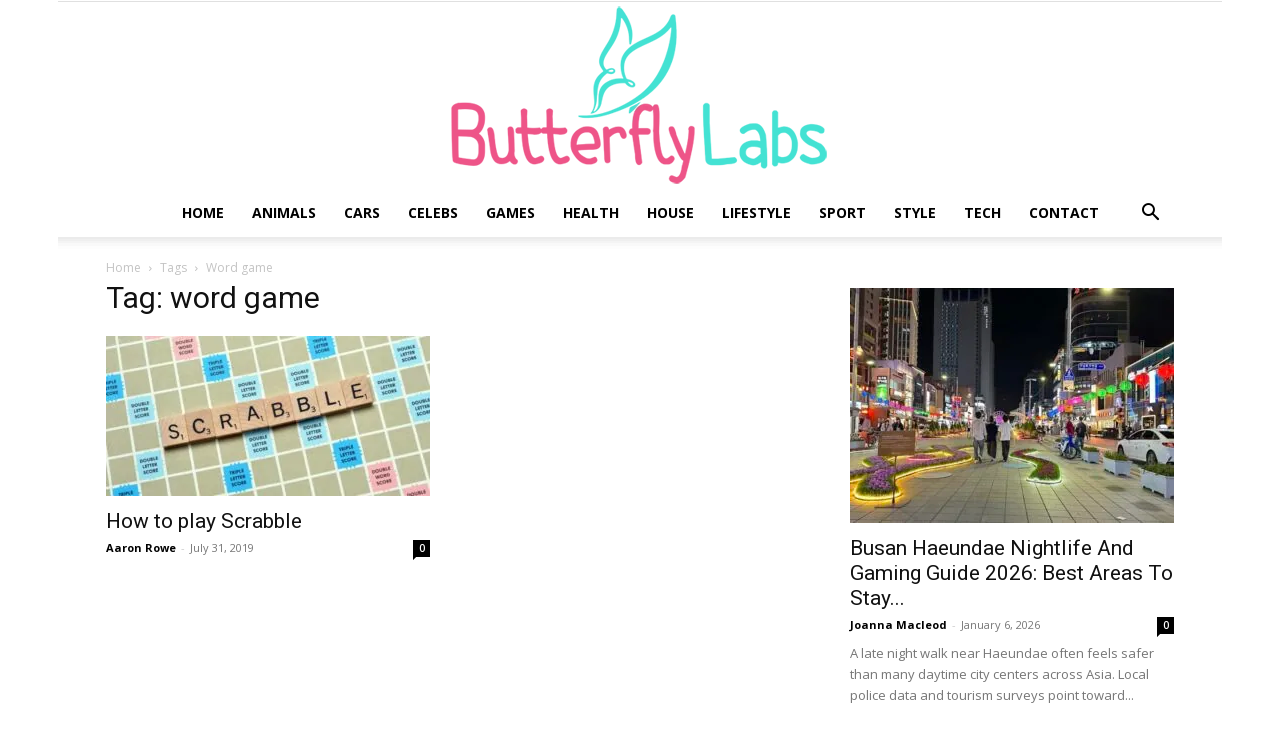

--- FILE ---
content_type: text/html; charset=UTF-8
request_url: https://butterflyslabs.com/tag/word-game/
body_size: 24834
content:
<!doctype html >
<!--[if IE 8]>    <html class="ie8" lang="en"> <![endif]-->
<!--[if IE 9]>    <html class="ie9" lang="en"> <![endif]-->
<!--[if gt IE 8]><!--> <html lang="en-US"> <!--<![endif]-->
<head><meta charset="UTF-8" /><script>if(navigator.userAgent.match(/MSIE|Internet Explorer/i)||navigator.userAgent.match(/Trident\/7\..*?rv:11/i)){var href=document.location.href;if(!href.match(/[?&]nowprocket/)){if(href.indexOf("?")==-1){if(href.indexOf("#")==-1){document.location.href=href+"?nowprocket=1"}else{document.location.href=href.replace("#","?nowprocket=1#")}}else{if(href.indexOf("#")==-1){document.location.href=href+"&nowprocket=1"}else{document.location.href=href.replace("#","&nowprocket=1#")}}}}</script><script>(()=>{class RocketLazyLoadScripts{constructor(){this.v="2.0.3",this.userEvents=["keydown","keyup","mousedown","mouseup","mousemove","mouseover","mouseenter","mouseout","mouseleave","touchmove","touchstart","touchend","touchcancel","wheel","click","dblclick","input","visibilitychange"],this.attributeEvents=["onblur","onclick","oncontextmenu","ondblclick","onfocus","onmousedown","onmouseenter","onmouseleave","onmousemove","onmouseout","onmouseover","onmouseup","onmousewheel","onscroll","onsubmit"]}async t(){this.i(),this.o(),/iP(ad|hone)/.test(navigator.userAgent)&&this.h(),this.u(),this.l(this),this.m(),this.k(this),this.p(this),this._(),await Promise.all([this.R(),this.L()]),this.lastBreath=Date.now(),this.S(this),this.P(),this.D(),this.O(),this.M(),await this.C(this.delayedScripts.normal),await this.C(this.delayedScripts.defer),await this.C(this.delayedScripts.async),this.F("domReady"),await this.T(),await this.j(),await this.I(),this.F("windowLoad"),await this.A(),window.dispatchEvent(new Event("rocket-allScriptsLoaded")),this.everythingLoaded=!0,this.lastTouchEnd&&await new Promise((t=>setTimeout(t,500-Date.now()+this.lastTouchEnd))),this.H(),this.F("all"),this.U(),this.W()}i(){this.CSPIssue=sessionStorage.getItem("rocketCSPIssue"),document.addEventListener("securitypolicyviolation",(t=>{this.CSPIssue||"script-src-elem"!==t.violatedDirective||"data"!==t.blockedURI||(this.CSPIssue=!0,sessionStorage.setItem("rocketCSPIssue",!0))}),{isRocket:!0})}o(){window.addEventListener("pageshow",(t=>{this.persisted=t.persisted,this.realWindowLoadedFired=!0}),{isRocket:!0}),window.addEventListener("pagehide",(()=>{this.onFirstUserAction=null}),{isRocket:!0})}h(){let t;function e(e){t=e}window.addEventListener("touchstart",e,{isRocket:!0}),window.addEventListener("touchend",(function i(o){Math.abs(o.changedTouches[0].pageX-t.changedTouches[0].pageX)<10&&Math.abs(o.changedTouches[0].pageY-t.changedTouches[0].pageY)<10&&o.timeStamp-t.timeStamp<200&&(o.target.dispatchEvent(new PointerEvent("click",{target:o.target,bubbles:!0,cancelable:!0,detail:1})),event.preventDefault(),window.removeEventListener("touchstart",e,{isRocket:!0}),window.removeEventListener("touchend",i,{isRocket:!0}))}),{isRocket:!0})}q(t){this.userActionTriggered||("mousemove"!==t.type||this.firstMousemoveIgnored?"keyup"===t.type||"mouseover"===t.type||"mouseout"===t.type||(this.userActionTriggered=!0,this.onFirstUserAction&&this.onFirstUserAction()):this.firstMousemoveIgnored=!0),"click"===t.type&&t.preventDefault(),this.savedUserEvents.length>0&&(t.stopPropagation(),t.stopImmediatePropagation()),"touchstart"===this.lastEvent&&"touchend"===t.type&&(this.lastTouchEnd=Date.now()),"click"===t.type&&(this.lastTouchEnd=0),this.lastEvent=t.type,this.savedUserEvents.push(t)}u(){this.savedUserEvents=[],this.userEventHandler=this.q.bind(this),this.userEvents.forEach((t=>window.addEventListener(t,this.userEventHandler,{passive:!1,isRocket:!0})))}U(){this.userEvents.forEach((t=>window.removeEventListener(t,this.userEventHandler,{passive:!1,isRocket:!0}))),this.savedUserEvents.forEach((t=>{t.target.dispatchEvent(new window[t.constructor.name](t.type,t))}))}m(){this.eventsMutationObserver=new MutationObserver((t=>{const e="return false";for(const i of t){if("attributes"===i.type){const t=i.target.getAttribute(i.attributeName);t&&t!==e&&(i.target.setAttribute("data-rocket-"+i.attributeName,t),i.target["rocket"+i.attributeName]=new Function("event",t),i.target.setAttribute(i.attributeName,e))}"childList"===i.type&&i.addedNodes.forEach((t=>{if(t.nodeType===Node.ELEMENT_NODE)for(const i of t.attributes)this.attributeEvents.includes(i.name)&&i.value&&""!==i.value&&(t.setAttribute("data-rocket-"+i.name,i.value),t["rocket"+i.name]=new Function("event",i.value),t.setAttribute(i.name,e))}))}})),this.eventsMutationObserver.observe(document,{subtree:!0,childList:!0,attributeFilter:this.attributeEvents})}H(){this.eventsMutationObserver.disconnect(),this.attributeEvents.forEach((t=>{document.querySelectorAll("[data-rocket-"+t+"]").forEach((e=>{e.setAttribute(t,e.getAttribute("data-rocket-"+t)),e.removeAttribute("data-rocket-"+t)}))}))}k(t){Object.defineProperty(HTMLElement.prototype,"onclick",{get(){return this.rocketonclick||null},set(e){this.rocketonclick=e,this.setAttribute(t.everythingLoaded?"onclick":"data-rocket-onclick","this.rocketonclick(event)")}})}S(t){function e(e,i){let o=e[i];e[i]=null,Object.defineProperty(e,i,{get:()=>o,set(s){t.everythingLoaded?o=s:e["rocket"+i]=o=s}})}e(document,"onreadystatechange"),e(window,"onload"),e(window,"onpageshow");try{Object.defineProperty(document,"readyState",{get:()=>t.rocketReadyState,set(e){t.rocketReadyState=e},configurable:!0}),document.readyState="loading"}catch(t){console.log("WPRocket DJE readyState conflict, bypassing")}}l(t){this.originalAddEventListener=EventTarget.prototype.addEventListener,this.originalRemoveEventListener=EventTarget.prototype.removeEventListener,this.savedEventListeners=[],EventTarget.prototype.addEventListener=function(e,i,o){o&&o.isRocket||!t.B(e,this)&&!t.userEvents.includes(e)||t.B(e,this)&&!t.userActionTriggered||e.startsWith("rocket-")||t.everythingLoaded?t.originalAddEventListener.call(this,e,i,o):t.savedEventListeners.push({target:this,remove:!1,type:e,func:i,options:o})},EventTarget.prototype.removeEventListener=function(e,i,o){o&&o.isRocket||!t.B(e,this)&&!t.userEvents.includes(e)||t.B(e,this)&&!t.userActionTriggered||e.startsWith("rocket-")||t.everythingLoaded?t.originalRemoveEventListener.call(this,e,i,o):t.savedEventListeners.push({target:this,remove:!0,type:e,func:i,options:o})}}F(t){"all"===t&&(EventTarget.prototype.addEventListener=this.originalAddEventListener,EventTarget.prototype.removeEventListener=this.originalRemoveEventListener),this.savedEventListeners=this.savedEventListeners.filter((e=>{let i=e.type,o=e.target||window;return"domReady"===t&&"DOMContentLoaded"!==i&&"readystatechange"!==i||("windowLoad"===t&&"load"!==i&&"readystatechange"!==i&&"pageshow"!==i||(this.B(i,o)&&(i="rocket-"+i),e.remove?o.removeEventListener(i,e.func,e.options):o.addEventListener(i,e.func,e.options),!1))}))}p(t){let e;function i(e){return t.everythingLoaded?e:e.split(" ").map((t=>"load"===t||t.startsWith("load.")?"rocket-jquery-load":t)).join(" ")}function o(o){function s(e){const s=o.fn[e];o.fn[e]=o.fn.init.prototype[e]=function(){return this[0]===window&&t.userActionTriggered&&("string"==typeof arguments[0]||arguments[0]instanceof String?arguments[0]=i(arguments[0]):"object"==typeof arguments[0]&&Object.keys(arguments[0]).forEach((t=>{const e=arguments[0][t];delete arguments[0][t],arguments[0][i(t)]=e}))),s.apply(this,arguments),this}}if(o&&o.fn&&!t.allJQueries.includes(o)){const e={DOMContentLoaded:[],"rocket-DOMContentLoaded":[]};for(const t in e)document.addEventListener(t,(()=>{e[t].forEach((t=>t()))}),{isRocket:!0});o.fn.ready=o.fn.init.prototype.ready=function(i){function s(){parseInt(o.fn.jquery)>2?setTimeout((()=>i.bind(document)(o))):i.bind(document)(o)}return t.realDomReadyFired?!t.userActionTriggered||t.fauxDomReadyFired?s():e["rocket-DOMContentLoaded"].push(s):e.DOMContentLoaded.push(s),o([])},s("on"),s("one"),s("off"),t.allJQueries.push(o)}e=o}t.allJQueries=[],o(window.jQuery),Object.defineProperty(window,"jQuery",{get:()=>e,set(t){o(t)}})}P(){const t=new Map;document.write=document.writeln=function(e){const i=document.currentScript,o=document.createRange(),s=i.parentElement;let n=t.get(i);void 0===n&&(n=i.nextSibling,t.set(i,n));const c=document.createDocumentFragment();o.setStart(c,0),c.appendChild(o.createContextualFragment(e)),s.insertBefore(c,n)}}async R(){return new Promise((t=>{this.userActionTriggered?t():this.onFirstUserAction=t}))}async L(){return new Promise((t=>{document.addEventListener("DOMContentLoaded",(()=>{this.realDomReadyFired=!0,t()}),{isRocket:!0})}))}async I(){return this.realWindowLoadedFired?Promise.resolve():new Promise((t=>{window.addEventListener("load",t,{isRocket:!0})}))}M(){this.pendingScripts=[];this.scriptsMutationObserver=new MutationObserver((t=>{for(const e of t)e.addedNodes.forEach((t=>{"SCRIPT"!==t.tagName||t.noModule||t.isWPRocket||this.pendingScripts.push({script:t,promise:new Promise((e=>{const i=()=>{const i=this.pendingScripts.findIndex((e=>e.script===t));i>=0&&this.pendingScripts.splice(i,1),e()};t.addEventListener("load",i,{isRocket:!0}),t.addEventListener("error",i,{isRocket:!0}),setTimeout(i,1e3)}))})}))})),this.scriptsMutationObserver.observe(document,{childList:!0,subtree:!0})}async j(){await this.J(),this.pendingScripts.length?(await this.pendingScripts[0].promise,await this.j()):this.scriptsMutationObserver.disconnect()}D(){this.delayedScripts={normal:[],async:[],defer:[]},document.querySelectorAll("script[type$=rocketlazyloadscript]").forEach((t=>{t.hasAttribute("data-rocket-src")?t.hasAttribute("async")&&!1!==t.async?this.delayedScripts.async.push(t):t.hasAttribute("defer")&&!1!==t.defer||"module"===t.getAttribute("data-rocket-type")?this.delayedScripts.defer.push(t):this.delayedScripts.normal.push(t):this.delayedScripts.normal.push(t)}))}async _(){await this.L();let t=[];document.querySelectorAll("script[type$=rocketlazyloadscript][data-rocket-src]").forEach((e=>{let i=e.getAttribute("data-rocket-src");if(i&&!i.startsWith("data:")){i.startsWith("//")&&(i=location.protocol+i);try{const o=new URL(i).origin;o!==location.origin&&t.push({src:o,crossOrigin:e.crossOrigin||"module"===e.getAttribute("data-rocket-type")})}catch(t){}}})),t=[...new Map(t.map((t=>[JSON.stringify(t),t]))).values()],this.N(t,"preconnect")}async $(t){if(await this.G(),!0!==t.noModule||!("noModule"in HTMLScriptElement.prototype))return new Promise((e=>{let i;function o(){(i||t).setAttribute("data-rocket-status","executed"),e()}try{if(navigator.userAgent.includes("Firefox/")||""===navigator.vendor||this.CSPIssue)i=document.createElement("script"),[...t.attributes].forEach((t=>{let e=t.nodeName;"type"!==e&&("data-rocket-type"===e&&(e="type"),"data-rocket-src"===e&&(e="src"),i.setAttribute(e,t.nodeValue))})),t.text&&(i.text=t.text),t.nonce&&(i.nonce=t.nonce),i.hasAttribute("src")?(i.addEventListener("load",o,{isRocket:!0}),i.addEventListener("error",(()=>{i.setAttribute("data-rocket-status","failed-network"),e()}),{isRocket:!0}),setTimeout((()=>{i.isConnected||e()}),1)):(i.text=t.text,o()),i.isWPRocket=!0,t.parentNode.replaceChild(i,t);else{const i=t.getAttribute("data-rocket-type"),s=t.getAttribute("data-rocket-src");i?(t.type=i,t.removeAttribute("data-rocket-type")):t.removeAttribute("type"),t.addEventListener("load",o,{isRocket:!0}),t.addEventListener("error",(i=>{this.CSPIssue&&i.target.src.startsWith("data:")?(console.log("WPRocket: CSP fallback activated"),t.removeAttribute("src"),this.$(t).then(e)):(t.setAttribute("data-rocket-status","failed-network"),e())}),{isRocket:!0}),s?(t.fetchPriority="high",t.removeAttribute("data-rocket-src"),t.src=s):t.src="data:text/javascript;base64,"+window.btoa(unescape(encodeURIComponent(t.text)))}}catch(i){t.setAttribute("data-rocket-status","failed-transform"),e()}}));t.setAttribute("data-rocket-status","skipped")}async C(t){const e=t.shift();return e?(e.isConnected&&await this.$(e),this.C(t)):Promise.resolve()}O(){this.N([...this.delayedScripts.normal,...this.delayedScripts.defer,...this.delayedScripts.async],"preload")}N(t,e){this.trash=this.trash||[];let i=!0;var o=document.createDocumentFragment();t.forEach((t=>{const s=t.getAttribute&&t.getAttribute("data-rocket-src")||t.src;if(s&&!s.startsWith("data:")){const n=document.createElement("link");n.href=s,n.rel=e,"preconnect"!==e&&(n.as="script",n.fetchPriority=i?"high":"low"),t.getAttribute&&"module"===t.getAttribute("data-rocket-type")&&(n.crossOrigin=!0),t.crossOrigin&&(n.crossOrigin=t.crossOrigin),t.integrity&&(n.integrity=t.integrity),t.nonce&&(n.nonce=t.nonce),o.appendChild(n),this.trash.push(n),i=!1}})),document.head.appendChild(o)}W(){this.trash.forEach((t=>t.remove()))}async T(){try{document.readyState="interactive"}catch(t){}this.fauxDomReadyFired=!0;try{await this.G(),document.dispatchEvent(new Event("rocket-readystatechange")),await this.G(),document.rocketonreadystatechange&&document.rocketonreadystatechange(),await this.G(),document.dispatchEvent(new Event("rocket-DOMContentLoaded")),await this.G(),window.dispatchEvent(new Event("rocket-DOMContentLoaded"))}catch(t){console.error(t)}}async A(){try{document.readyState="complete"}catch(t){}try{await this.G(),document.dispatchEvent(new Event("rocket-readystatechange")),await this.G(),document.rocketonreadystatechange&&document.rocketonreadystatechange(),await this.G(),window.dispatchEvent(new Event("rocket-load")),await this.G(),window.rocketonload&&window.rocketonload(),await this.G(),this.allJQueries.forEach((t=>t(window).trigger("rocket-jquery-load"))),await this.G();const t=new Event("rocket-pageshow");t.persisted=this.persisted,window.dispatchEvent(t),await this.G(),window.rocketonpageshow&&window.rocketonpageshow({persisted:this.persisted})}catch(t){console.error(t)}}async G(){Date.now()-this.lastBreath>45&&(await this.J(),this.lastBreath=Date.now())}async J(){return document.hidden?new Promise((t=>setTimeout(t))):new Promise((t=>requestAnimationFrame(t)))}B(t,e){return e===document&&"readystatechange"===t||(e===document&&"DOMContentLoaded"===t||(e===window&&"DOMContentLoaded"===t||(e===window&&"load"===t||e===window&&"pageshow"===t)))}static run(){(new RocketLazyLoadScripts).t()}}RocketLazyLoadScripts.run()})();</script>
    <title>word game Archives - Butterfly Labs</title>
<link data-rocket-preload as="style" href="https://fonts.googleapis.com/css?family=Open%20Sans%3A400%2C600%2C700%7CRoboto%3A400%2C600%2C700&#038;display=swap" rel="preload">
<link href="https://fonts.googleapis.com/css?family=Open%20Sans%3A400%2C600%2C700%7CRoboto%3A400%2C600%2C700&#038;display=swap" media="print" onload="this.media=&#039;all&#039;" rel="stylesheet">
<noscript><link rel="stylesheet" href="https://fonts.googleapis.com/css?family=Open%20Sans%3A400%2C600%2C700%7CRoboto%3A400%2C600%2C700&#038;display=swap"></noscript>
    
    <meta name="viewport" content="width=device-width, initial-scale=1.0">
    <link rel="pingback" href="https://butterflyslabs.com/xmlrpc.php" />
    <meta name='robots' content='index, follow, max-image-preview:large, max-snippet:-1, max-video-preview:-1' />
<link rel="icon" type="image/png" href="https://butterflyslabs.com/wp-content/uploads/2019/01/fav-butterfly.png">
	<!-- This site is optimized with the Yoast SEO plugin v26.8 - https://yoast.com/product/yoast-seo-wordpress/ -->
	<link rel="canonical" href="https://butterflyslabs.com/tag/word-game/" />
	<meta property="og:locale" content="en_US" />
	<meta property="og:type" content="article" />
	<meta property="og:title" content="word game Archives - Butterfly Labs" />
	<meta property="og:url" content="https://butterflyslabs.com/tag/word-game/" />
	<meta property="og:site_name" content="Butterfly Labs" />
	<meta name="twitter:card" content="summary_large_image" />
	<script type="application/ld+json" class="yoast-schema-graph">{"@context":"https://schema.org","@graph":[{"@type":"CollectionPage","@id":"https://butterflyslabs.com/tag/word-game/","url":"https://butterflyslabs.com/tag/word-game/","name":"word game Archives - Butterfly Labs","isPartOf":{"@id":"https://butterflyslabs.com/#website"},"primaryImageOfPage":{"@id":"https://butterflyslabs.com/tag/word-game/#primaryimage"},"image":{"@id":"https://butterflyslabs.com/tag/word-game/#primaryimage"},"thumbnailUrl":"https://butterflyslabs.com/wp-content/uploads/2019/07/scrabble11.jpg","breadcrumb":{"@id":"https://butterflyslabs.com/tag/word-game/#breadcrumb"},"inLanguage":"en-US"},{"@type":"ImageObject","inLanguage":"en-US","@id":"https://butterflyslabs.com/tag/word-game/#primaryimage","url":"https://butterflyslabs.com/wp-content/uploads/2019/07/scrabble11.jpg","contentUrl":"https://butterflyslabs.com/wp-content/uploads/2019/07/scrabble11.jpg","width":1068,"height":601,"caption":"Img source: mentalfloss.com"},{"@type":"BreadcrumbList","@id":"https://butterflyslabs.com/tag/word-game/#breadcrumb","itemListElement":[{"@type":"ListItem","position":1,"name":"Home","item":"https://butterflyslabs.com/"},{"@type":"ListItem","position":2,"name":"word game"}]},{"@type":"WebSite","@id":"https://butterflyslabs.com/#website","url":"https://butterflyslabs.com/","name":"Butterfly Labs","description":"","potentialAction":[{"@type":"SearchAction","target":{"@type":"EntryPoint","urlTemplate":"https://butterflyslabs.com/?s={search_term_string}"},"query-input":{"@type":"PropertyValueSpecification","valueRequired":true,"valueName":"search_term_string"}}],"inLanguage":"en-US"}]}</script>
	<!-- / Yoast SEO plugin. -->


<link rel='dns-prefetch' href='//fonts.googleapis.com' />
<link href='https://fonts.gstatic.com' crossorigin rel='preconnect' />
<link rel="alternate" type="application/rss+xml" title="Butterfly Labs &raquo; Feed" href="https://butterflyslabs.com/feed/" />
<link rel="alternate" type="application/rss+xml" title="Butterfly Labs &raquo; word game Tag Feed" href="https://butterflyslabs.com/tag/word-game/feed/" />
<style id='wp-img-auto-sizes-contain-inline-css' type='text/css'>
img:is([sizes=auto i],[sizes^="auto," i]){contain-intrinsic-size:3000px 1500px}
/*# sourceURL=wp-img-auto-sizes-contain-inline-css */
</style>
<style id='wp-emoji-styles-inline-css' type='text/css'>

	img.wp-smiley, img.emoji {
		display: inline !important;
		border: none !important;
		box-shadow: none !important;
		height: 1em !important;
		width: 1em !important;
		margin: 0 0.07em !important;
		vertical-align: -0.1em !important;
		background: none !important;
		padding: 0 !important;
	}
/*# sourceURL=wp-emoji-styles-inline-css */
</style>
<style id='classic-theme-styles-inline-css' type='text/css'>
/*! This file is auto-generated */
.wp-block-button__link{color:#fff;background-color:#32373c;border-radius:9999px;box-shadow:none;text-decoration:none;padding:calc(.667em + 2px) calc(1.333em + 2px);font-size:1.125em}.wp-block-file__button{background:#32373c;color:#fff;text-decoration:none}
/*# sourceURL=/wp-includes/css/classic-themes.min.css */
</style>
<link data-minify="1" rel='stylesheet' id='dashicons-css' href='https://butterflyslabs.com/wp-content/cache/min/1/wp-includes/css/dashicons.min.css?ver=1753440491' type='text/css' media='all' />
<link rel='stylesheet' id='admin-bar-css' href='https://butterflyslabs.com/wp-includes/css/admin-bar.min.css?ver=6.9' type='text/css' media='all' />
<style id='admin-bar-inline-css' type='text/css'>

    /* Hide CanvasJS credits for P404 charts specifically */
    #p404RedirectChart .canvasjs-chart-credit {
        display: none !important;
    }
    
    #p404RedirectChart canvas {
        border-radius: 6px;
    }

    .p404-redirect-adminbar-weekly-title {
        font-weight: bold;
        font-size: 14px;
        color: #fff;
        margin-bottom: 6px;
    }

    #wpadminbar #wp-admin-bar-p404_free_top_button .ab-icon:before {
        content: "\f103";
        color: #dc3545;
        top: 3px;
    }
    
    #wp-admin-bar-p404_free_top_button .ab-item {
        min-width: 80px !important;
        padding: 0px !important;
    }
    
    /* Ensure proper positioning and z-index for P404 dropdown */
    .p404-redirect-adminbar-dropdown-wrap { 
        min-width: 0; 
        padding: 0;
        position: static !important;
    }
    
    #wpadminbar #wp-admin-bar-p404_free_top_button_dropdown {
        position: static !important;
    }
    
    #wpadminbar #wp-admin-bar-p404_free_top_button_dropdown .ab-item {
        padding: 0 !important;
        margin: 0 !important;
    }
    
    .p404-redirect-dropdown-container {
        min-width: 340px;
        padding: 18px 18px 12px 18px;
        background: #23282d !important;
        color: #fff;
        border-radius: 12px;
        box-shadow: 0 8px 32px rgba(0,0,0,0.25);
        margin-top: 10px;
        position: relative !important;
        z-index: 999999 !important;
        display: block !important;
        border: 1px solid #444;
    }
    
    /* Ensure P404 dropdown appears on hover */
    #wpadminbar #wp-admin-bar-p404_free_top_button .p404-redirect-dropdown-container { 
        display: none !important;
    }
    
    #wpadminbar #wp-admin-bar-p404_free_top_button:hover .p404-redirect-dropdown-container { 
        display: block !important;
    }
    
    #wpadminbar #wp-admin-bar-p404_free_top_button:hover #wp-admin-bar-p404_free_top_button_dropdown .p404-redirect-dropdown-container {
        display: block !important;
    }
    
    .p404-redirect-card {
        background: #2c3338;
        border-radius: 8px;
        padding: 18px 18px 12px 18px;
        box-shadow: 0 2px 8px rgba(0,0,0,0.07);
        display: flex;
        flex-direction: column;
        align-items: flex-start;
        border: 1px solid #444;
    }
    
    .p404-redirect-btn {
        display: inline-block;
        background: #dc3545;
        color: #fff !important;
        font-weight: bold;
        padding: 5px 22px;
        border-radius: 8px;
        text-decoration: none;
        font-size: 17px;
        transition: background 0.2s, box-shadow 0.2s;
        margin-top: 8px;
        box-shadow: 0 2px 8px rgba(220,53,69,0.15);
        text-align: center;
        line-height: 1.6;
    }
    
    .p404-redirect-btn:hover {
        background: #c82333;
        color: #fff !important;
        box-shadow: 0 4px 16px rgba(220,53,69,0.25);
    }
    
    /* Prevent conflicts with other admin bar dropdowns */
    #wpadminbar .ab-top-menu > li:hover > .ab-item,
    #wpadminbar .ab-top-menu > li.hover > .ab-item {
        z-index: auto;
    }
    
    #wpadminbar #wp-admin-bar-p404_free_top_button:hover > .ab-item {
        z-index: 999998 !important;
    }
    
/*# sourceURL=admin-bar-inline-css */
</style>
<link rel='stylesheet' id='cookie-notice-front-css' href='https://butterflyslabs.com/wp-content/plugins/cookie-notice/css/front.min.css?ver=2.5.11' type='text/css' media='all' />
<link data-minify="1" rel='stylesheet' id='c4wp-public-css' href='https://butterflyslabs.com/wp-content/cache/min/1/wp-content/plugins/wp-captcha/assets/css/c4wp-public.css?ver=1734434985' type='text/css' media='all' />
<link data-minify="1" rel='stylesheet' id='td-plugin-multi-purpose-css' href='https://butterflyslabs.com/wp-content/cache/min/1/wp-content/plugins/td-composer/td-multi-purpose/style.css?ver=1734434985' type='text/css' media='all' />

<link data-minify="1" rel='stylesheet' id='td-theme-css' href='https://butterflyslabs.com/wp-content/cache/min/1/wp-content/themes/Newspaper/style.css?ver=1734434985' type='text/css' media='all' />
<style id='td-theme-inline-css' type='text/css'>@media (max-width:767px){.td-header-desktop-wrap{display:none}}@media (min-width:767px){.td-header-mobile-wrap{display:none}}</style>
<link data-minify="1" rel='stylesheet' id='td-legacy-framework-front-style-css' href='https://butterflyslabs.com/wp-content/cache/min/1/wp-content/plugins/td-composer/legacy/Newspaper/assets/css/td_legacy_main.css?ver=1734434985' type='text/css' media='all' />
<link data-minify="1" rel='stylesheet' id='td-standard-pack-framework-front-style-css' href='https://butterflyslabs.com/wp-content/cache/min/1/wp-content/plugins/td-standard-pack/Newspaper/assets/css/td_standard_pack_main.css?ver=1734434985' type='text/css' media='all' />
<link data-minify="1" rel='stylesheet' id='td-theme-demo-style-css' href='https://butterflyslabs.com/wp-content/cache/min/1/wp-content/plugins/td-composer/legacy/Newspaper/includes/demos/black/demo_style.css?ver=1734434985' type='text/css' media='all' />
<link data-minify="1" rel='stylesheet' id='tdb_style_cloud_templates_front-css' href='https://butterflyslabs.com/wp-content/cache/min/1/wp-content/plugins/td-cloud-library/assets/css/tdb_main.css?ver=1734434985' type='text/css' media='all' />
<style id='rocket-lazyload-inline-css' type='text/css'>
.rll-youtube-player{position:relative;padding-bottom:56.23%;height:0;overflow:hidden;max-width:100%;}.rll-youtube-player:focus-within{outline: 2px solid currentColor;outline-offset: 5px;}.rll-youtube-player iframe{position:absolute;top:0;left:0;width:100%;height:100%;z-index:100;background:0 0}.rll-youtube-player img{bottom:0;display:block;left:0;margin:auto;max-width:100%;width:100%;position:absolute;right:0;top:0;border:none;height:auto;-webkit-transition:.4s all;-moz-transition:.4s all;transition:.4s all}.rll-youtube-player img:hover{-webkit-filter:brightness(75%)}.rll-youtube-player .play{height:100%;width:100%;left:0;top:0;position:absolute;background:url(https://butterflyslabs.com/wp-content/plugins/wp-rocket/assets/img/youtube.png) no-repeat center;background-color: transparent !important;cursor:pointer;border:none;}
/*# sourceURL=rocket-lazyload-inline-css */
</style>
<script type="rocketlazyloadscript" data-rocket-type="text/javascript" id="cookie-notice-front-js-before">
/* <![CDATA[ */
var cnArgs = {"ajaxUrl":"https:\/\/butterflyslabs.com\/wp-admin\/admin-ajax.php","nonce":"988aac57e9","hideEffect":"fade","position":"bottom","onScroll":false,"onScrollOffset":100,"onClick":false,"cookieName":"cookie_notice_accepted","cookieTime":2592000,"cookieTimeRejected":2592000,"globalCookie":false,"redirection":false,"cache":true,"revokeCookies":false,"revokeCookiesOpt":"automatic"};

//# sourceURL=cookie-notice-front-js-before
/* ]]> */
</script>
<script type="rocketlazyloadscript" data-rocket-type="text/javascript" data-rocket-src="https://butterflyslabs.com/wp-content/plugins/cookie-notice/js/front.min.js?ver=2.5.11" id="cookie-notice-front-js" data-rocket-defer defer></script>
<script type="rocketlazyloadscript" data-minify="1" data-rocket-type="text/javascript" data-rocket-src="https://butterflyslabs.com/wp-content/cache/min/1/wp-content/plugins/stop-user-enumeration/frontend/js/frontend.js?ver=1734434985" id="stop-user-enumeration-js" defer="defer" data-wp-strategy="defer"></script>
<script type="rocketlazyloadscript" data-rocket-type="text/javascript" data-rocket-src="https://butterflyslabs.com/wp-includes/js/jquery/jquery.min.js?ver=3.7.1" id="jquery-core-js" data-rocket-defer defer></script>
<script type="rocketlazyloadscript" data-rocket-type="text/javascript" data-rocket-src="https://butterflyslabs.com/wp-includes/js/jquery/jquery-migrate.min.js?ver=3.4.1" id="jquery-migrate-js" data-rocket-defer defer></script>
<script type="rocketlazyloadscript" data-minify="1" data-rocket-type="text/javascript" data-rocket-src="https://butterflyslabs.com/wp-content/cache/min/1/wp-content/plugins/wp-captcha/assets/js/c4wp-public.js?ver=1734434985" id="c4wp-public-js" data-rocket-defer defer></script>
<link rel="https://api.w.org/" href="https://butterflyslabs.com/wp-json/" /><link rel="alternate" title="JSON" type="application/json" href="https://butterflyslabs.com/wp-json/wp/v2/tags/1928" /><link rel="EditURI" type="application/rsd+xml" title="RSD" href="https://butterflyslabs.com/xmlrpc.php?rsd" />
<meta name="generator" content="WordPress 6.9" />
<meta name="publicationmedia-verification" content="fe003ced-8005-4377-b8c0-bdbec081dbe8"><script type="rocketlazyloadscript" async data-rocket-src="https://pagead2.googlesyndication.com/pagead/js/adsbygoogle.js?client=ca-pub-7681034087578164"
     crossorigin="anonymous"></script><script type="rocketlazyloadscript">document.createElement( "picture" );if(!window.HTMLPictureElement && document.addEventListener) {window.addEventListener("DOMContentLoaded", function() {var s = document.createElement("script");s.src = "https://butterflyslabs.com/wp-content/plugins/webp-express/js/picturefill.min.js";document.body.appendChild(s);});}</script>    <script type="rocketlazyloadscript">
        window.tdb_global_vars = {"wpRestUrl":"https:\/\/butterflyslabs.com\/wp-json\/","permalinkStructure":"\/%postname%\/"};
        window.tdb_p_autoload_vars = {"isAjax":false,"isAdminBarShowing":false,"autoloadScrollPercent":50};
    </script>
    
    <style id="tdb-global-colors">:root{--accent-color:#fff}</style>

    
	
<!-- JS generated by theme -->

<script type="rocketlazyloadscript" data-rocket-type="text/javascript" id="td-generated-header-js">
    
    

	    var tdBlocksArray = []; //here we store all the items for the current page

	    // td_block class - each ajax block uses a object of this class for requests
	    function tdBlock() {
		    this.id = '';
		    this.block_type = 1; //block type id (1-234 etc)
		    this.atts = '';
		    this.td_column_number = '';
		    this.td_current_page = 1; //
		    this.post_count = 0; //from wp
		    this.found_posts = 0; //from wp
		    this.max_num_pages = 0; //from wp
		    this.td_filter_value = ''; //current live filter value
		    this.is_ajax_running = false;
		    this.td_user_action = ''; // load more or infinite loader (used by the animation)
		    this.header_color = '';
		    this.ajax_pagination_infinite_stop = ''; //show load more at page x
	    }

        // td_js_generator - mini detector
        ( function () {
            var htmlTag = document.getElementsByTagName("html")[0];

	        if ( navigator.userAgent.indexOf("MSIE 10.0") > -1 ) {
                htmlTag.className += ' ie10';
            }

            if ( !!navigator.userAgent.match(/Trident.*rv\:11\./) ) {
                htmlTag.className += ' ie11';
            }

	        if ( navigator.userAgent.indexOf("Edge") > -1 ) {
                htmlTag.className += ' ieEdge';
            }

            if ( /(iPad|iPhone|iPod)/g.test(navigator.userAgent) ) {
                htmlTag.className += ' td-md-is-ios';
            }

            var user_agent = navigator.userAgent.toLowerCase();
            if ( user_agent.indexOf("android") > -1 ) {
                htmlTag.className += ' td-md-is-android';
            }

            if ( -1 !== navigator.userAgent.indexOf('Mac OS X')  ) {
                htmlTag.className += ' td-md-is-os-x';
            }

            if ( /chrom(e|ium)/.test(navigator.userAgent.toLowerCase()) ) {
               htmlTag.className += ' td-md-is-chrome';
            }

            if ( -1 !== navigator.userAgent.indexOf('Firefox') ) {
                htmlTag.className += ' td-md-is-firefox';
            }

            if ( -1 !== navigator.userAgent.indexOf('Safari') && -1 === navigator.userAgent.indexOf('Chrome') ) {
                htmlTag.className += ' td-md-is-safari';
            }

            if( -1 !== navigator.userAgent.indexOf('IEMobile') ){
                htmlTag.className += ' td-md-is-iemobile';
            }

        })();

        var tdLocalCache = {};

        ( function () {
            "use strict";

            tdLocalCache = {
                data: {},
                remove: function (resource_id) {
                    delete tdLocalCache.data[resource_id];
                },
                exist: function (resource_id) {
                    return tdLocalCache.data.hasOwnProperty(resource_id) && tdLocalCache.data[resource_id] !== null;
                },
                get: function (resource_id) {
                    return tdLocalCache.data[resource_id];
                },
                set: function (resource_id, cachedData) {
                    tdLocalCache.remove(resource_id);
                    tdLocalCache.data[resource_id] = cachedData;
                }
            };
        })();

    
    
var td_viewport_interval_list=[{"limitBottom":767,"sidebarWidth":228},{"limitBottom":1018,"sidebarWidth":300},{"limitBottom":1140,"sidebarWidth":324}];
var tdc_is_installed="yes";
var td_ajax_url="https:\/\/butterflyslabs.com\/wp-admin\/admin-ajax.php?td_theme_name=Newspaper&v=12.6.6";
var td_get_template_directory_uri="https:\/\/butterflyslabs.com\/wp-content\/plugins\/td-composer\/legacy\/common";
var tds_snap_menu="";
var tds_logo_on_sticky="";
var tds_header_style="10";
var td_please_wait="Please wait...";
var td_email_user_pass_incorrect="User or password incorrect!";
var td_email_user_incorrect="Email or username incorrect!";
var td_email_incorrect="Email incorrect!";
var td_user_incorrect="Username incorrect!";
var td_email_user_empty="Email or username empty!";
var td_pass_empty="Pass empty!";
var td_pass_pattern_incorrect="Invalid Pass Pattern!";
var td_retype_pass_incorrect="Retyped Pass incorrect!";
var tds_more_articles_on_post_enable="";
var tds_more_articles_on_post_time_to_wait="";
var tds_more_articles_on_post_pages_distance_from_top=0;
var tds_captcha="";
var tds_theme_color_site_wide="#4db2ec";
var tds_smart_sidebar="";
var tdThemeName="Newspaper";
var tdThemeNameWl="Newspaper";
var td_magnific_popup_translation_tPrev="Previous (Left arrow key)";
var td_magnific_popup_translation_tNext="Next (Right arrow key)";
var td_magnific_popup_translation_tCounter="%curr% of %total%";
var td_magnific_popup_translation_ajax_tError="The content from %url% could not be loaded.";
var td_magnific_popup_translation_image_tError="The image #%curr% could not be loaded.";
var tdBlockNonce="b25673b7bc";
var tdMobileMenu="enabled";
var tdMobileSearch="enabled";
var tdDateNamesI18n={"month_names":["January","February","March","April","May","June","July","August","September","October","November","December"],"month_names_short":["Jan","Feb","Mar","Apr","May","Jun","Jul","Aug","Sep","Oct","Nov","Dec"],"day_names":["Sunday","Monday","Tuesday","Wednesday","Thursday","Friday","Saturday"],"day_names_short":["Sun","Mon","Tue","Wed","Thu","Fri","Sat"]};
var tdb_modal_confirm="Save";
var tdb_modal_cancel="Cancel";
var tdb_modal_confirm_alt="Yes";
var tdb_modal_cancel_alt="No";
var td_deploy_mode="deploy";
var td_ad_background_click_link="";
var td_ad_background_click_target="";
</script>




<script type="application/ld+json">
    {
        "@context": "https://schema.org",
        "@type": "BreadcrumbList",
        "itemListElement": [
            {
                "@type": "ListItem",
                "position": 1,
                "item": {
                    "@type": "WebSite",
                    "@id": "https://butterflyslabs.com/",
                    "name": "Home"
                }
            },
            {
                "@type": "ListItem",
                "position": 2,
                    "item": {
                    "@type": "WebPage",
                    "@id": "https://butterflyslabs.com/tag/word-game/",
                    "name": "Word game"
                }
            }    
        ]
    }
</script>

<!-- Button style compiled by theme -->

<style></style>

	<style id="tdw-css-placeholder"></style><noscript><style id="rocket-lazyload-nojs-css">.rll-youtube-player, [data-lazy-src]{display:none !important;}</style></noscript><style id='global-styles-inline-css' type='text/css'>
:root{--wp--preset--aspect-ratio--square: 1;--wp--preset--aspect-ratio--4-3: 4/3;--wp--preset--aspect-ratio--3-4: 3/4;--wp--preset--aspect-ratio--3-2: 3/2;--wp--preset--aspect-ratio--2-3: 2/3;--wp--preset--aspect-ratio--16-9: 16/9;--wp--preset--aspect-ratio--9-16: 9/16;--wp--preset--color--black: #000000;--wp--preset--color--cyan-bluish-gray: #abb8c3;--wp--preset--color--white: #ffffff;--wp--preset--color--pale-pink: #f78da7;--wp--preset--color--vivid-red: #cf2e2e;--wp--preset--color--luminous-vivid-orange: #ff6900;--wp--preset--color--luminous-vivid-amber: #fcb900;--wp--preset--color--light-green-cyan: #7bdcb5;--wp--preset--color--vivid-green-cyan: #00d084;--wp--preset--color--pale-cyan-blue: #8ed1fc;--wp--preset--color--vivid-cyan-blue: #0693e3;--wp--preset--color--vivid-purple: #9b51e0;--wp--preset--gradient--vivid-cyan-blue-to-vivid-purple: linear-gradient(135deg,rgb(6,147,227) 0%,rgb(155,81,224) 100%);--wp--preset--gradient--light-green-cyan-to-vivid-green-cyan: linear-gradient(135deg,rgb(122,220,180) 0%,rgb(0,208,130) 100%);--wp--preset--gradient--luminous-vivid-amber-to-luminous-vivid-orange: linear-gradient(135deg,rgb(252,185,0) 0%,rgb(255,105,0) 100%);--wp--preset--gradient--luminous-vivid-orange-to-vivid-red: linear-gradient(135deg,rgb(255,105,0) 0%,rgb(207,46,46) 100%);--wp--preset--gradient--very-light-gray-to-cyan-bluish-gray: linear-gradient(135deg,rgb(238,238,238) 0%,rgb(169,184,195) 100%);--wp--preset--gradient--cool-to-warm-spectrum: linear-gradient(135deg,rgb(74,234,220) 0%,rgb(151,120,209) 20%,rgb(207,42,186) 40%,rgb(238,44,130) 60%,rgb(251,105,98) 80%,rgb(254,248,76) 100%);--wp--preset--gradient--blush-light-purple: linear-gradient(135deg,rgb(255,206,236) 0%,rgb(152,150,240) 100%);--wp--preset--gradient--blush-bordeaux: linear-gradient(135deg,rgb(254,205,165) 0%,rgb(254,45,45) 50%,rgb(107,0,62) 100%);--wp--preset--gradient--luminous-dusk: linear-gradient(135deg,rgb(255,203,112) 0%,rgb(199,81,192) 50%,rgb(65,88,208) 100%);--wp--preset--gradient--pale-ocean: linear-gradient(135deg,rgb(255,245,203) 0%,rgb(182,227,212) 50%,rgb(51,167,181) 100%);--wp--preset--gradient--electric-grass: linear-gradient(135deg,rgb(202,248,128) 0%,rgb(113,206,126) 100%);--wp--preset--gradient--midnight: linear-gradient(135deg,rgb(2,3,129) 0%,rgb(40,116,252) 100%);--wp--preset--font-size--small: 11px;--wp--preset--font-size--medium: 20px;--wp--preset--font-size--large: 32px;--wp--preset--font-size--x-large: 42px;--wp--preset--font-size--regular: 15px;--wp--preset--font-size--larger: 50px;--wp--preset--spacing--20: 0.44rem;--wp--preset--spacing--30: 0.67rem;--wp--preset--spacing--40: 1rem;--wp--preset--spacing--50: 1.5rem;--wp--preset--spacing--60: 2.25rem;--wp--preset--spacing--70: 3.38rem;--wp--preset--spacing--80: 5.06rem;--wp--preset--shadow--natural: 6px 6px 9px rgba(0, 0, 0, 0.2);--wp--preset--shadow--deep: 12px 12px 50px rgba(0, 0, 0, 0.4);--wp--preset--shadow--sharp: 6px 6px 0px rgba(0, 0, 0, 0.2);--wp--preset--shadow--outlined: 6px 6px 0px -3px rgb(255, 255, 255), 6px 6px rgb(0, 0, 0);--wp--preset--shadow--crisp: 6px 6px 0px rgb(0, 0, 0);}:where(.is-layout-flex){gap: 0.5em;}:where(.is-layout-grid){gap: 0.5em;}body .is-layout-flex{display: flex;}.is-layout-flex{flex-wrap: wrap;align-items: center;}.is-layout-flex > :is(*, div){margin: 0;}body .is-layout-grid{display: grid;}.is-layout-grid > :is(*, div){margin: 0;}:where(.wp-block-columns.is-layout-flex){gap: 2em;}:where(.wp-block-columns.is-layout-grid){gap: 2em;}:where(.wp-block-post-template.is-layout-flex){gap: 1.25em;}:where(.wp-block-post-template.is-layout-grid){gap: 1.25em;}.has-black-color{color: var(--wp--preset--color--black) !important;}.has-cyan-bluish-gray-color{color: var(--wp--preset--color--cyan-bluish-gray) !important;}.has-white-color{color: var(--wp--preset--color--white) !important;}.has-pale-pink-color{color: var(--wp--preset--color--pale-pink) !important;}.has-vivid-red-color{color: var(--wp--preset--color--vivid-red) !important;}.has-luminous-vivid-orange-color{color: var(--wp--preset--color--luminous-vivid-orange) !important;}.has-luminous-vivid-amber-color{color: var(--wp--preset--color--luminous-vivid-amber) !important;}.has-light-green-cyan-color{color: var(--wp--preset--color--light-green-cyan) !important;}.has-vivid-green-cyan-color{color: var(--wp--preset--color--vivid-green-cyan) !important;}.has-pale-cyan-blue-color{color: var(--wp--preset--color--pale-cyan-blue) !important;}.has-vivid-cyan-blue-color{color: var(--wp--preset--color--vivid-cyan-blue) !important;}.has-vivid-purple-color{color: var(--wp--preset--color--vivid-purple) !important;}.has-black-background-color{background-color: var(--wp--preset--color--black) !important;}.has-cyan-bluish-gray-background-color{background-color: var(--wp--preset--color--cyan-bluish-gray) !important;}.has-white-background-color{background-color: var(--wp--preset--color--white) !important;}.has-pale-pink-background-color{background-color: var(--wp--preset--color--pale-pink) !important;}.has-vivid-red-background-color{background-color: var(--wp--preset--color--vivid-red) !important;}.has-luminous-vivid-orange-background-color{background-color: var(--wp--preset--color--luminous-vivid-orange) !important;}.has-luminous-vivid-amber-background-color{background-color: var(--wp--preset--color--luminous-vivid-amber) !important;}.has-light-green-cyan-background-color{background-color: var(--wp--preset--color--light-green-cyan) !important;}.has-vivid-green-cyan-background-color{background-color: var(--wp--preset--color--vivid-green-cyan) !important;}.has-pale-cyan-blue-background-color{background-color: var(--wp--preset--color--pale-cyan-blue) !important;}.has-vivid-cyan-blue-background-color{background-color: var(--wp--preset--color--vivid-cyan-blue) !important;}.has-vivid-purple-background-color{background-color: var(--wp--preset--color--vivid-purple) !important;}.has-black-border-color{border-color: var(--wp--preset--color--black) !important;}.has-cyan-bluish-gray-border-color{border-color: var(--wp--preset--color--cyan-bluish-gray) !important;}.has-white-border-color{border-color: var(--wp--preset--color--white) !important;}.has-pale-pink-border-color{border-color: var(--wp--preset--color--pale-pink) !important;}.has-vivid-red-border-color{border-color: var(--wp--preset--color--vivid-red) !important;}.has-luminous-vivid-orange-border-color{border-color: var(--wp--preset--color--luminous-vivid-orange) !important;}.has-luminous-vivid-amber-border-color{border-color: var(--wp--preset--color--luminous-vivid-amber) !important;}.has-light-green-cyan-border-color{border-color: var(--wp--preset--color--light-green-cyan) !important;}.has-vivid-green-cyan-border-color{border-color: var(--wp--preset--color--vivid-green-cyan) !important;}.has-pale-cyan-blue-border-color{border-color: var(--wp--preset--color--pale-cyan-blue) !important;}.has-vivid-cyan-blue-border-color{border-color: var(--wp--preset--color--vivid-cyan-blue) !important;}.has-vivid-purple-border-color{border-color: var(--wp--preset--color--vivid-purple) !important;}.has-vivid-cyan-blue-to-vivid-purple-gradient-background{background: var(--wp--preset--gradient--vivid-cyan-blue-to-vivid-purple) !important;}.has-light-green-cyan-to-vivid-green-cyan-gradient-background{background: var(--wp--preset--gradient--light-green-cyan-to-vivid-green-cyan) !important;}.has-luminous-vivid-amber-to-luminous-vivid-orange-gradient-background{background: var(--wp--preset--gradient--luminous-vivid-amber-to-luminous-vivid-orange) !important;}.has-luminous-vivid-orange-to-vivid-red-gradient-background{background: var(--wp--preset--gradient--luminous-vivid-orange-to-vivid-red) !important;}.has-very-light-gray-to-cyan-bluish-gray-gradient-background{background: var(--wp--preset--gradient--very-light-gray-to-cyan-bluish-gray) !important;}.has-cool-to-warm-spectrum-gradient-background{background: var(--wp--preset--gradient--cool-to-warm-spectrum) !important;}.has-blush-light-purple-gradient-background{background: var(--wp--preset--gradient--blush-light-purple) !important;}.has-blush-bordeaux-gradient-background{background: var(--wp--preset--gradient--blush-bordeaux) !important;}.has-luminous-dusk-gradient-background{background: var(--wp--preset--gradient--luminous-dusk) !important;}.has-pale-ocean-gradient-background{background: var(--wp--preset--gradient--pale-ocean) !important;}.has-electric-grass-gradient-background{background: var(--wp--preset--gradient--electric-grass) !important;}.has-midnight-gradient-background{background: var(--wp--preset--gradient--midnight) !important;}.has-small-font-size{font-size: var(--wp--preset--font-size--small) !important;}.has-medium-font-size{font-size: var(--wp--preset--font-size--medium) !important;}.has-large-font-size{font-size: var(--wp--preset--font-size--large) !important;}.has-x-large-font-size{font-size: var(--wp--preset--font-size--x-large) !important;}
/*# sourceURL=global-styles-inline-css */
</style>
<meta name="generator" content="WP Rocket 3.19.0.1" data-wpr-features="wpr_delay_js wpr_defer_js wpr_minify_js wpr_lazyload_iframes wpr_minify_css wpr_preload_links wpr_desktop" /></head>

<body class="archive tag tag-word-game tag-1928 wp-theme-Newspaper cookies-not-set td-standard-pack global-block-template-1 td-boxed-layout" itemscope="itemscope" itemtype="https://schema.org/WebPage">

<div data-rocket-location-hash="9de4e32dbabbb3ffa30d807a03d37eb7" class="td-scroll-up" data-style="style1"><i class="td-icon-menu-up"></i></div>
    <div data-rocket-location-hash="657d1dd515a504cd55f5779eb6c79573" class="td-menu-background" style="visibility:hidden"></div>
<div data-rocket-location-hash="7ba3d9140c375a616979e02d5236b80c" id="td-mobile-nav" style="visibility:hidden">
    <div data-rocket-location-hash="470b20efebd18754c12f6761a9d60f94" class="td-mobile-container">
        <!-- mobile menu top section -->
        <div data-rocket-location-hash="72e7db7984f68705c5e61c9db7ff9627" class="td-menu-socials-wrap">
            <!-- socials -->
            <div class="td-menu-socials">
                            </div>
            <!-- close button -->
            <div class="td-mobile-close">
                <span><i class="td-icon-close-mobile"></i></span>
            </div>
        </div>

        <!-- login section -->
        
        <!-- menu section -->
        <div data-rocket-location-hash="be5e72521cf4b38df581e70142ea6c91" class="td-mobile-content">
            <div class="menu-prvi-container"><ul id="menu-prvi" class="td-mobile-main-menu"><li id="menu-item-39" class="menu-item menu-item-type-custom menu-item-object-custom menu-item-home menu-item-first menu-item-39"><a href="https://butterflyslabs.com/" data-wpel-link="internal">Home</a></li>
<li id="menu-item-590" class="menu-item menu-item-type-taxonomy menu-item-object-category menu-item-590"><a href="https://butterflyslabs.com/category/animals/" data-wpel-link="internal">Animals</a></li>
<li id="menu-item-580" class="menu-item menu-item-type-taxonomy menu-item-object-category menu-item-580"><a href="https://butterflyslabs.com/category/cars/" data-wpel-link="internal">Cars</a></li>
<li id="menu-item-581" class="menu-item menu-item-type-taxonomy menu-item-object-category menu-item-581"><a href="https://butterflyslabs.com/category/celebs/" data-wpel-link="internal">Celebs</a></li>
<li id="menu-item-582" class="menu-item menu-item-type-taxonomy menu-item-object-category menu-item-582"><a href="https://butterflyslabs.com/category/games/" data-wpel-link="internal">Games</a></li>
<li id="menu-item-583" class="menu-item menu-item-type-taxonomy menu-item-object-category menu-item-583"><a href="https://butterflyslabs.com/category/health/" data-wpel-link="internal">Health</a></li>
<li id="menu-item-584" class="menu-item menu-item-type-taxonomy menu-item-object-category menu-item-584"><a href="https://butterflyslabs.com/category/house/" data-wpel-link="internal">House</a></li>
<li id="menu-item-585" class="menu-item menu-item-type-taxonomy menu-item-object-category menu-item-585"><a href="https://butterflyslabs.com/category/lifestyle/" data-wpel-link="internal">Lifestyle</a></li>
<li id="menu-item-587" class="menu-item menu-item-type-taxonomy menu-item-object-category menu-item-587"><a href="https://butterflyslabs.com/category/sport/" data-wpel-link="internal">Sport</a></li>
<li id="menu-item-588" class="menu-item menu-item-type-taxonomy menu-item-object-category menu-item-588"><a href="https://butterflyslabs.com/category/style/" data-wpel-link="internal">Style</a></li>
<li id="menu-item-589" class="menu-item menu-item-type-taxonomy menu-item-object-category menu-item-589"><a href="https://butterflyslabs.com/category/tech/" data-wpel-link="internal">Tech</a></li>
<li id="menu-item-25041" class="menu-item menu-item-type-post_type menu-item-object-page menu-item-25041"><a href="https://butterflyslabs.com/contact/" data-wpel-link="internal">Contact</a></li>
</ul></div>        </div>
    </div>

    <!-- register/login section -->
    </div><div data-rocket-location-hash="2c24af1cf6efc9f5015e7a5b08d66f9f" class="td-search-background" style="visibility:hidden"></div>
<div data-rocket-location-hash="d03a54a9717cc31a1d0066b124fabecb" class="td-search-wrap-mob" style="visibility:hidden">
	<div data-rocket-location-hash="5e78dfc10550821913ffb9e1a1d1b3f1" class="td-drop-down-search">
		<form method="get" class="td-search-form" action="https://butterflyslabs.com/">
			<!-- close button -->
			<div class="td-search-close">
				<span><i class="td-icon-close-mobile"></i></span>
			</div>
			<div role="search" class="td-search-input">
				<span>Search</span>
				<input id="td-header-search-mob" type="text" value="" name="s" autocomplete="off" />
			</div>
		</form>
		<div data-rocket-location-hash="7dd162625a8124b83351c4659a6143ca" id="td-aj-search-mob" class="td-ajax-search-flex"></div>
	</div>
</div>

    <div data-rocket-location-hash="86000d7c6b09622559a470b949d6e6af" id="td-outer-wrap" class="td-theme-wrap">
    
        
            <div data-rocket-location-hash="537e069a5e54abe32e5f621f425f063c" class="tdc-header-wrap ">

            <!--
Header style 10
-->

<div data-rocket-location-hash="059bdb25d0faa7003127ed81a2ab1537" class="td-header-wrap td-header-style-10 ">
    
            <div class="td-header-top-menu-full td-container-wrap ">
            <div class="td-container td-header-row td-header-top-menu">
                
    <div class="top-bar-style-1">
        
<div class="td-header-sp-top-menu">


	</div>
        <div class="td-header-sp-top-widget">
    
    </div>

    </div>

<!-- LOGIN MODAL -->

                <div id="login-form" class="white-popup-block mfp-hide mfp-with-anim td-login-modal-wrap">
                    <div class="td-login-wrap">
                        <a href="#" aria-label="Back" class="td-back-button"><i class="td-icon-modal-back"></i></a>
                        <div id="td-login-div" class="td-login-form-div td-display-block">
                            <div class="td-login-panel-title">Sign in</div>
                            <div class="td-login-panel-descr">Welcome! Log into your account</div>
                            <div class="td_display_err"></div>
                            <form id="loginForm" action="#" method="post">
                                <div class="td-login-inputs"><input class="td-login-input" autocomplete="username" type="text" name="login_email" id="login_email" value="" required><label for="login_email">your username</label></div>
                                <div class="td-login-inputs"><input class="td-login-input" autocomplete="current-password" type="password" name="login_pass" id="login_pass" value="" required><label for="login_pass">your password</label></div>
                                <input type="button"  name="login_button" id="login_button" class="wpb_button btn td-login-button" value="Login">
                                
                            </form>

                            

                            <div class="td-login-info-text"><a href="#" id="forgot-pass-link">Forgot your password? Get help</a></div>
                            
                            
                            
                            
                        </div>

                        

                         <div id="td-forgot-pass-div" class="td-login-form-div td-display-none">
                            <div class="td-login-panel-title">Password recovery</div>
                            <div class="td-login-panel-descr">Recover your password</div>
                            <div class="td_display_err"></div>
                            <form id="forgotpassForm" action="#" method="post">
                                <div class="td-login-inputs"><input class="td-login-input" type="text" name="forgot_email" id="forgot_email" value="" required><label for="forgot_email">your email</label></div>
                                <input type="button" name="forgot_button" id="forgot_button" class="wpb_button btn td-login-button" value="Send My Password">
                            </form>
                            <div class="td-login-info-text">A password will be e-mailed to you.</div>
                        </div>
                        
                        
                    </div>
                </div>
                            </div>
        </div>
    
    <div class="td-banner-wrap-full td-logo-wrap-full td-logo-mobile-loaded td-container-wrap ">
        <div class="td-header-sp-logo">
            			<a class="td-main-logo" href="https://butterflyslabs.com/" data-wpel-link="internal">
				<picture><source srcset="https://butterflyslabs.com/wp-content/webp-express/webp-images/uploads/2019/01/Butterfly-Labs.png.webp" type="image/webp"><img src="https://butterflyslabs.com/wp-content/uploads/2019/01/Butterfly-Labs.png" alt="" width="400" height="187" class="webpexpress-processed"></picture>
				<span class="td-visual-hidden">Butterfly Labs</span>
			</a>
		        </div>
    </div>

	<div class="td-header-menu-wrap-full td-container-wrap ">
        
        <div class="td-header-menu-wrap td-header-gradient ">
			<div class="td-container td-header-row td-header-main-menu">
				<div id="td-header-menu" role="navigation">
        <div id="td-top-mobile-toggle"><a href="#" role="button" aria-label="Menu"><i class="td-icon-font td-icon-mobile"></i></a></div>
        <div class="td-main-menu-logo td-logo-in-header">
        		<a class="td-mobile-logo td-sticky-disable" aria-label="Logo" href="https://butterflyslabs.com/" data-wpel-link="internal">
			<picture><source srcset="https://butterflyslabs.com/wp-content/webp-express/webp-images/uploads/2019/01/Butterfly-Labs.png.webp" type="image/webp"><img src="https://butterflyslabs.com/wp-content/uploads/2019/01/Butterfly-Labs.png" alt="" width="400" height="187" class="webpexpress-processed"></picture>
		</a>
			<a class="td-header-logo td-sticky-disable" aria-label="Logo" href="https://butterflyslabs.com/" data-wpel-link="internal">
			<picture><source srcset="https://butterflyslabs.com/wp-content/webp-express/webp-images/uploads/2019/01/Butterfly-Labs.png.webp" type="image/webp"><img src="https://butterflyslabs.com/wp-content/uploads/2019/01/Butterfly-Labs.png" alt="" width="400" height="187" class="webpexpress-processed"></picture>
		</a>
	    </div>
    <div class="menu-prvi-container"><ul id="menu-prvi-1" class="sf-menu"><li class="menu-item menu-item-type-custom menu-item-object-custom menu-item-home menu-item-first td-menu-item td-normal-menu menu-item-39"><a href="https://butterflyslabs.com/" data-wpel-link="internal">Home</a></li>
<li class="menu-item menu-item-type-taxonomy menu-item-object-category td-menu-item td-normal-menu menu-item-590"><a href="https://butterflyslabs.com/category/animals/" data-wpel-link="internal">Animals</a></li>
<li class="menu-item menu-item-type-taxonomy menu-item-object-category td-menu-item td-normal-menu menu-item-580"><a href="https://butterflyslabs.com/category/cars/" data-wpel-link="internal">Cars</a></li>
<li class="menu-item menu-item-type-taxonomy menu-item-object-category td-menu-item td-normal-menu menu-item-581"><a href="https://butterflyslabs.com/category/celebs/" data-wpel-link="internal">Celebs</a></li>
<li class="menu-item menu-item-type-taxonomy menu-item-object-category td-menu-item td-normal-menu menu-item-582"><a href="https://butterflyslabs.com/category/games/" data-wpel-link="internal">Games</a></li>
<li class="menu-item menu-item-type-taxonomy menu-item-object-category td-menu-item td-normal-menu menu-item-583"><a href="https://butterflyslabs.com/category/health/" data-wpel-link="internal">Health</a></li>
<li class="menu-item menu-item-type-taxonomy menu-item-object-category td-menu-item td-normal-menu menu-item-584"><a href="https://butterflyslabs.com/category/house/" data-wpel-link="internal">House</a></li>
<li class="menu-item menu-item-type-taxonomy menu-item-object-category td-menu-item td-normal-menu menu-item-585"><a href="https://butterflyslabs.com/category/lifestyle/" data-wpel-link="internal">Lifestyle</a></li>
<li class="menu-item menu-item-type-taxonomy menu-item-object-category td-menu-item td-normal-menu menu-item-587"><a href="https://butterflyslabs.com/category/sport/" data-wpel-link="internal">Sport</a></li>
<li class="menu-item menu-item-type-taxonomy menu-item-object-category td-menu-item td-normal-menu menu-item-588"><a href="https://butterflyslabs.com/category/style/" data-wpel-link="internal">Style</a></li>
<li class="menu-item menu-item-type-taxonomy menu-item-object-category td-menu-item td-normal-menu menu-item-589"><a href="https://butterflyslabs.com/category/tech/" data-wpel-link="internal">Tech</a></li>
<li class="menu-item menu-item-type-post_type menu-item-object-page td-menu-item td-normal-menu menu-item-25041"><a href="https://butterflyslabs.com/contact/" data-wpel-link="internal">Contact</a></li>
</ul></div></div>


    <div class="header-search-wrap">
        <div class="td-search-btns-wrap">
            <a id="td-header-search-button" href="#" role="button" aria-label="Search" class="dropdown-toggle " data-toggle="dropdown"><i class="td-icon-search"></i></a>
                            <a id="td-header-search-button-mob" href="#" role="button" aria-label="Search" class="dropdown-toggle " data-toggle="dropdown"><i class="td-icon-search"></i></a>
                    </div>

        <div class="td-drop-down-search" aria-labelledby="td-header-search-button">
            <form method="get" class="td-search-form" action="https://butterflyslabs.com/">
                <div role="search" class="td-head-form-search-wrap">
                    <input id="td-header-search" type="text" value="" name="s" autocomplete="off" /><input class="wpb_button wpb_btn-inverse btn" type="submit" id="td-header-search-top" value="Search" />
                </div>
            </form>
            <div id="td-aj-search"></div>
        </div>
    </div>

			</div>
		</div>
	</div>

    
</div>
            </div>

            
<div data-rocket-location-hash="2106d06ac82f1fbf5bc2fd9d2cd0afe8" class="td-main-content-wrap td-container-wrap">

    <div data-rocket-location-hash="2bf6476a0fd7917c342cbab2dd7f0ef6" class="td-container ">
        <div class="td-crumb-container">
            <div class="entry-crumbs"><span><a title="" class="entry-crumb" href="https://butterflyslabs.com/" data-wpel-link="internal">Home</a></span> <i class="td-icon-right td-bread-sep td-bred-no-url-last"></i> <span class="td-bred-no-url-last">Tags</span> <i class="td-icon-right td-bread-sep td-bred-no-url-last"></i> <span class="td-bred-no-url-last">Word game</span></div>        </div>
        <div class="td-pb-row">
                                    <div class="td-pb-span8 td-main-content">
                            <div class="td-ss-main-content">
                                <div class="td-page-header">
                                    <h1 class="entry-title td-page-title">
                                        <span>Tag: word game</span>
                                    </h1>
                                </div>
                                

	<div class="td-block-row">

	<div class="td-block-span6">
<!-- module -->
        <div class="td_module_1 td_module_wrap td-animation-stack">
            <div class="td-module-image">
                <div class="td-module-thumb"><a href="https://butterflyslabs.com/how-to-play-scrabble/" rel="bookmark" class="td-image-wrap " title="How to play Scrabble" data-wpel-link="internal"><picture><source srcset="https://butterflyslabs.com/wp-content/webp-express/webp-images/uploads/2019/07/scrabble11-324x160.jpg.webp 324w, https://butterflyslabs.com/wp-content/webp-express/webp-images/uploads/2019/07/scrabble11-533x261.jpg.webp 533w" sizes="(max-width: 324px) 100vw, 324px" type="image/webp"><img width="324" height="160" class="entry-thumb webpexpress-processed" src="https://butterflyslabs.com/wp-content/uploads/2019/07/scrabble11-324x160.jpg" srcset="https://butterflyslabs.com/wp-content/uploads/2019/07/scrabble11-324x160.jpg 324w, https://butterflyslabs.com/wp-content/uploads/2019/07/scrabble11-533x261.jpg 533w" sizes="(max-width: 324px) 100vw, 324px" alt="" title="How to play Scrabble"></picture></a></div>                            </div>
            <h3 class="entry-title td-module-title"><a href="https://butterflyslabs.com/how-to-play-scrabble/" rel="bookmark" title="How to play Scrabble" data-wpel-link="internal">How to play Scrabble</a></h3>
            <div class="td-module-meta-info">
                <span class="td-post-author-name"><a href="https://butterflyslabs.com/author/aaron-rowe/" data-wpel-link="internal">Aaron Rowe</a> <span>-</span> </span>                <span class="td-post-date"><time class="entry-date updated td-module-date" datetime="2019-07-31T10:38:24+00:00" >July 31, 2019</time></span>                <span class="td-module-comments"><a href="https://butterflyslabs.com/how-to-play-scrabble/#respond" data-wpel-link="internal">0</a></span>            </div>

            
        </div>

        
	</div> <!-- ./td-block-span6 --></div><!--./row-fluid-->                            </div>
                        </div>
                        <div class="td-pb-span4 td-main-sidebar">
                            <div class="td-ss-main-sidebar">
                                <div class="td_block_wrap td_block_1 td_block_widget tdi_1 td-pb-border-top td_block_template_1 td-column-1"  data-td-block-uid="tdi_1" ><script type="rocketlazyloadscript">var block_tdi_1 = new tdBlock();
block_tdi_1.id = "tdi_1";
block_tdi_1.atts = '{"custom_title":"","custom_url":"","block_template_id":"","header_color":"#","header_text_color":"#","accent_text_color":"#","m4_tl":"","m4_el":"","m6_tl":"","limit":"10","offset":"","el_class":"","post_ids":"","category_id":"","category_ids":"","tag_slug":"","autors_id":"","installed_post_types":"","sort":"","td_ajax_filter_type":"","td_ajax_filter_ids":"","td_filter_default_txt":"All","td_ajax_preloading":"","ajax_pagination":"","ajax_pagination_infinite_stop":"","class":"td_block_widget tdi_1","block_type":"td_block_1","separator":"","taxonomies":"","in_all_terms":"","include_cf_posts":"","exclude_cf_posts":"","popular_by_date":"","linked_posts":"","favourite_only":"","open_in_new_window":"","show_modified_date":"","time_ago":"","time_ago_add_txt":"ago","time_ago_txt_pos":"","review_source":"","f_header_font_header":"","f_header_font_title":"Block header","f_header_font_settings":"","f_header_font_family":"","f_header_font_size":"","f_header_font_line_height":"","f_header_font_style":"","f_header_font_weight":"","f_header_font_transform":"","f_header_font_spacing":"","f_header_":"","f_ajax_font_title":"Ajax categories","f_ajax_font_settings":"","f_ajax_font_family":"","f_ajax_font_size":"","f_ajax_font_line_height":"","f_ajax_font_style":"","f_ajax_font_weight":"","f_ajax_font_transform":"","f_ajax_font_spacing":"","f_ajax_":"","f_more_font_title":"Load more button","f_more_font_settings":"","f_more_font_family":"","f_more_font_size":"","f_more_font_line_height":"","f_more_font_style":"","f_more_font_weight":"","f_more_font_transform":"","f_more_font_spacing":"","f_more_":"","m4f_title_font_header":"","m4f_title_font_title":"Article title","m4f_title_font_settings":"","m4f_title_font_family":"","m4f_title_font_size":"","m4f_title_font_line_height":"","m4f_title_font_style":"","m4f_title_font_weight":"","m4f_title_font_transform":"","m4f_title_font_spacing":"","m4f_title_":"","m4f_cat_font_title":"Article category tag","m4f_cat_font_settings":"","m4f_cat_font_family":"","m4f_cat_font_size":"","m4f_cat_font_line_height":"","m4f_cat_font_style":"","m4f_cat_font_weight":"","m4f_cat_font_transform":"","m4f_cat_font_spacing":"","m4f_cat_":"","m4f_meta_font_title":"Article meta info","m4f_meta_font_settings":"","m4f_meta_font_family":"","m4f_meta_font_size":"","m4f_meta_font_line_height":"","m4f_meta_font_style":"","m4f_meta_font_weight":"","m4f_meta_font_transform":"","m4f_meta_font_spacing":"","m4f_meta_":"","m4f_ex_font_title":"Article excerpt","m4f_ex_font_settings":"","m4f_ex_font_family":"","m4f_ex_font_size":"","m4f_ex_font_line_height":"","m4f_ex_font_style":"","m4f_ex_font_weight":"","m4f_ex_font_transform":"","m4f_ex_font_spacing":"","m4f_ex_":"","m6f_title_font_header":"","m6f_title_font_title":"Article title","m6f_title_font_settings":"","m6f_title_font_family":"","m6f_title_font_size":"","m6f_title_font_line_height":"","m6f_title_font_style":"","m6f_title_font_weight":"","m6f_title_font_transform":"","m6f_title_font_spacing":"","m6f_title_":"","m6f_cat_font_title":"Article category tag","m6f_cat_font_settings":"","m6f_cat_font_family":"","m6f_cat_font_size":"","m6f_cat_font_line_height":"","m6f_cat_font_style":"","m6f_cat_font_weight":"","m6f_cat_font_transform":"","m6f_cat_font_spacing":"","m6f_cat_":"","m6f_meta_font_title":"Article meta info","m6f_meta_font_settings":"","m6f_meta_font_family":"","m6f_meta_font_size":"","m6f_meta_font_line_height":"","m6f_meta_font_style":"","m6f_meta_font_weight":"","m6f_meta_font_transform":"","m6f_meta_font_spacing":"","m6f_meta_":"","ajax_pagination_next_prev_swipe":"","css":"","tdc_css":"","td_column_number":1,"color_preset":"","border_top":"","tdc_css_class":"tdi_1","tdc_css_class_style":"tdi_1_rand_style"}';
block_tdi_1.td_column_number = "1";
block_tdi_1.block_type = "td_block_1";
block_tdi_1.post_count = "10";
block_tdi_1.found_posts = "2573";
block_tdi_1.header_color = "#";
block_tdi_1.ajax_pagination_infinite_stop = "";
block_tdi_1.max_num_pages = "258";
tdBlocksArray.push(block_tdi_1);
</script><div class="td-block-title-wrap"></div><div id=tdi_1 class="td_block_inner">

	<div class="td-block-span12">

        <div class="td_module_4 td_module_wrap td-animation-stack">
            <div class="td-module-image">
                <div class="td-module-thumb"><a href="https://butterflyslabs.com/busan-haeundae-nightlife/" rel="bookmark" class="td-image-wrap " title="Busan Haeundae Nightlife And Gaming Guide 2026: Best Areas To Stay And Safe Transport" data-wpel-link="internal"><picture><source srcset="https://butterflyslabs.com/wp-content/webp-express/webp-images/uploads/2026/01/Busan-Haeundae-Nightlife-324x235.jpeg.webp" type="image/webp"><img width="324" height="235" class="entry-thumb webpexpress-processed" src="https://butterflyslabs.com/wp-content/uploads/2026/01/Busan-Haeundae-Nightlife-324x235.jpeg" alt="" title="Busan Haeundae Nightlife And Gaming Guide 2026: Best Areas To Stay And Safe Transport"></picture></a></div>                            </div>

            <h3 class="entry-title td-module-title"><a href="https://butterflyslabs.com/busan-haeundae-nightlife/" rel="bookmark" title="Busan Haeundae Nightlife And Gaming Guide 2026: Best Areas To Stay And Safe Transport" data-wpel-link="internal">Busan Haeundae Nightlife And Gaming Guide 2026: Best Areas To Stay...</a></h3>
            <div class="td-module-meta-info">
                <span class="td-post-author-name"><a href="https://butterflyslabs.com/author/joanna-macleod/" data-wpel-link="internal">Joanna Macleod</a> <span>-</span> </span>                <span class="td-post-date"><time class="entry-date updated td-module-date" datetime="2026-01-06T13:06:03+00:00" >January 6, 2026</time></span>                <span class="td-module-comments"><a href="https://butterflyslabs.com/busan-haeundae-nightlife/#respond" data-wpel-link="internal">0</a></span>            </div>

            <div class="td-excerpt">
                A late night walk near Haeundae often feels safer than many daytime city centers across Asia. Local police data and tourism surveys point toward...            </div>

            
        </div>

        
	</div> <!-- ./td-block-span12 -->

	<div class="td-block-span12">

        <div class="td_module_6 td_module_wrap td-animation-stack">

        <div class="td-module-thumb"><a href="https://butterflyslabs.com/what-is-microsoft-playready-drm/" rel="bookmark" class="td-image-wrap " title="What Is Microsoft PlayReady DRM? A Quick Guide for Content Security" data-wpel-link="internal"><picture><source srcset="https://butterflyslabs.com/wp-content/webp-express/webp-images/uploads/2026/01/What-Is-Microsoft-PlayReady-DRM-100x70.jpg.webp 100w, https://butterflyslabs.com/wp-content/webp-express/webp-images/uploads/2026/01/What-Is-Microsoft-PlayReady-DRM-218x150.jpg.webp 218w" sizes="(max-width: 100px) 100vw, 100px" type="image/webp"><img width="100" height="70" class="entry-thumb webpexpress-processed" src="https://butterflyslabs.com/wp-content/uploads/2026/01/What-Is-Microsoft-PlayReady-DRM-100x70.jpg" srcset="https://butterflyslabs.com/wp-content/uploads/2026/01/What-Is-Microsoft-PlayReady-DRM-100x70.jpg 100w, https://butterflyslabs.com/wp-content/uploads/2026/01/What-Is-Microsoft-PlayReady-DRM-218x150.jpg 218w" sizes="(max-width: 100px) 100vw, 100px" alt="" title="What Is Microsoft PlayReady DRM? A Quick Guide for Content Security"></picture></a></div>
        <div class="item-details">
            <h3 class="entry-title td-module-title"><a href="https://butterflyslabs.com/what-is-microsoft-playready-drm/" rel="bookmark" title="What Is Microsoft PlayReady DRM? A Quick Guide for Content Security" data-wpel-link="internal">What Is Microsoft PlayReady DRM? A Quick Guide for Content Security</a></h3>            <div class="td-module-meta-info">
                                                <span class="td-post-date"><time class="entry-date updated td-module-date" datetime="2026-01-05T11:48:22+00:00" >January 5, 2026</time></span>                            </div>
        </div>

        </div>

        
	</div> <!-- ./td-block-span12 -->

	<div class="td-block-span12">

        <div class="td_module_6 td_module_wrap td-animation-stack">

        <div class="td-module-thumb"><a href="https://butterflyslabs.com/tiny-house-prices-in-united-states/" rel="bookmark" class="td-image-wrap " title="Tiny House Prices In The United States By Size, Build Type, And Location" data-wpel-link="internal"><picture><source srcset="https://butterflyslabs.com/wp-content/webp-express/webp-images/uploads/2025/12/Tiny-House-Prices-In-The-United-States-By-Size-100x70.jpg.webp 100w, https://butterflyslabs.com/wp-content/webp-express/webp-images/uploads/2025/12/Tiny-House-Prices-In-The-United-States-By-Size-218x150.jpg.webp 218w" sizes="(max-width: 100px) 100vw, 100px" type="image/webp"><img width="100" height="70" class="entry-thumb webpexpress-processed" src="https://butterflyslabs.com/wp-content/uploads/2025/12/Tiny-House-Prices-In-The-United-States-By-Size-100x70.jpg" srcset="https://butterflyslabs.com/wp-content/uploads/2025/12/Tiny-House-Prices-In-The-United-States-By-Size-100x70.jpg 100w, https://butterflyslabs.com/wp-content/uploads/2025/12/Tiny-House-Prices-In-The-United-States-By-Size-218x150.jpg 218w" sizes="(max-width: 100px) 100vw, 100px" alt="" title="Tiny House Prices In The United States By Size, Build Type, And Location"></picture></a></div>
        <div class="item-details">
            <h3 class="entry-title td-module-title"><a href="https://butterflyslabs.com/tiny-house-prices-in-united-states/" rel="bookmark" title="Tiny House Prices In The United States By Size, Build Type, And Location" data-wpel-link="internal">Tiny House Prices In The United States By Size, Build Type,...</a></h3>            <div class="td-module-meta-info">
                                                <span class="td-post-date"><time class="entry-date updated td-module-date" datetime="2025-12-31T08:49:11+00:00" >December 31, 2025</time></span>                            </div>
        </div>

        </div>

        
	</div> <!-- ./td-block-span12 -->

	<div class="td-block-span12">

        <div class="td_module_6 td_module_wrap td-animation-stack">

        <div class="td-module-thumb"><a href="https://butterflyslabs.com/emotional-safety-matters-in-intimate-partnerships/" rel="bookmark" class="td-image-wrap " title="Why Emotional Safety Matters In Intimate Partnerships" data-wpel-link="internal"><picture><source srcset="https://butterflyslabs.com/wp-content/webp-express/webp-images/uploads/2025/12/Why-Emotional-Safety-Matters-In-Intimate-Partnerships-100x70.jpg.webp 100w, https://butterflyslabs.com/wp-content/webp-express/webp-images/uploads/2025/12/Why-Emotional-Safety-Matters-In-Intimate-Partnerships-218x150.jpg.webp 218w" sizes="(max-width: 100px) 100vw, 100px" type="image/webp"><img width="100" height="70" class="entry-thumb webpexpress-processed" src="https://butterflyslabs.com/wp-content/uploads/2025/12/Why-Emotional-Safety-Matters-In-Intimate-Partnerships-100x70.jpg" srcset="https://butterflyslabs.com/wp-content/uploads/2025/12/Why-Emotional-Safety-Matters-In-Intimate-Partnerships-100x70.jpg 100w, https://butterflyslabs.com/wp-content/uploads/2025/12/Why-Emotional-Safety-Matters-In-Intimate-Partnerships-218x150.jpg 218w" sizes="(max-width: 100px) 100vw, 100px" alt="" title="Why Emotional Safety Matters In Intimate Partnerships"></picture></a></div>
        <div class="item-details">
            <h3 class="entry-title td-module-title"><a href="https://butterflyslabs.com/emotional-safety-matters-in-intimate-partnerships/" rel="bookmark" title="Why Emotional Safety Matters In Intimate Partnerships" data-wpel-link="internal">Why Emotional Safety Matters In Intimate Partnerships</a></h3>            <div class="td-module-meta-info">
                                                <span class="td-post-date"><time class="entry-date updated td-module-date" datetime="2025-12-25T08:12:21+00:00" >December 25, 2025</time></span>                            </div>
        </div>

        </div>

        
	</div> <!-- ./td-block-span12 -->

	<div class="td-block-span12">

        <div class="td_module_6 td_module_wrap td-animation-stack">

        <div class="td-module-thumb"><a href="https://butterflyslabs.com/tenancy-cleaning-checklist-for-tenants/" rel="bookmark" class="td-image-wrap " title="End Of Tenancy Cleaning Checklist For Tenants" data-wpel-link="internal"><picture><source srcset="https://butterflyslabs.com/wp-content/webp-express/webp-images/uploads/2025/12/Tenancy-Cleaning-Checklist-For-Tenants-100x70.jpg.webp 100w, https://butterflyslabs.com/wp-content/webp-express/webp-images/uploads/2025/12/Tenancy-Cleaning-Checklist-For-Tenants-218x150.jpg.webp 218w" sizes="(max-width: 100px) 100vw, 100px" type="image/webp"><img width="100" height="70" class="entry-thumb webpexpress-processed" src="https://butterflyslabs.com/wp-content/uploads/2025/12/Tenancy-Cleaning-Checklist-For-Tenants-100x70.jpg" srcset="https://butterflyslabs.com/wp-content/uploads/2025/12/Tenancy-Cleaning-Checklist-For-Tenants-100x70.jpg 100w, https://butterflyslabs.com/wp-content/uploads/2025/12/Tenancy-Cleaning-Checklist-For-Tenants-218x150.jpg 218w" sizes="(max-width: 100px) 100vw, 100px" alt="" title="End Of Tenancy Cleaning Checklist For Tenants"></picture></a></div>
        <div class="item-details">
            <h3 class="entry-title td-module-title"><a href="https://butterflyslabs.com/tenancy-cleaning-checklist-for-tenants/" rel="bookmark" title="End Of Tenancy Cleaning Checklist For Tenants" data-wpel-link="internal">End Of Tenancy Cleaning Checklist For Tenants</a></h3>            <div class="td-module-meta-info">
                                                <span class="td-post-date"><time class="entry-date updated td-module-date" datetime="2025-12-25T07:47:36+00:00" >December 25, 2025</time></span>                            </div>
        </div>

        </div>

        
	</div> <!-- ./td-block-span12 -->

	<div class="td-block-span12">

        <div class="td_module_6 td_module_wrap td-animation-stack">

        <div class="td-module-thumb"><a href="https://butterflyslabs.com/separate-average-apps-from-exceptional-ones/" rel="bookmark" class="td-image-wrap " title="The Hidden Steps That Separate Average Apps From Exceptional Ones" data-wpel-link="internal"><picture><source srcset="https://butterflyslabs.com/wp-content/webp-express/webp-images/uploads/2025/12/The-Hidden-Steps-That-Separate-Average-Apps-From-Exceptional-Ones-100x70.jpg.webp 100w, https://butterflyslabs.com/wp-content/webp-express/webp-images/uploads/2025/12/The-Hidden-Steps-That-Separate-Average-Apps-From-Exceptional-Ones-218x150.jpg.webp 218w" sizes="(max-width: 100px) 100vw, 100px" type="image/webp"><img width="100" height="70" class="entry-thumb webpexpress-processed" src="https://butterflyslabs.com/wp-content/uploads/2025/12/The-Hidden-Steps-That-Separate-Average-Apps-From-Exceptional-Ones-100x70.jpg" srcset="https://butterflyslabs.com/wp-content/uploads/2025/12/The-Hidden-Steps-That-Separate-Average-Apps-From-Exceptional-Ones-100x70.jpg 100w, https://butterflyslabs.com/wp-content/uploads/2025/12/The-Hidden-Steps-That-Separate-Average-Apps-From-Exceptional-Ones-218x150.jpg 218w" sizes="(max-width: 100px) 100vw, 100px" alt="" title="The Hidden Steps That Separate Average Apps From Exceptional Ones"></picture></a></div>
        <div class="item-details">
            <h3 class="entry-title td-module-title"><a href="https://butterflyslabs.com/separate-average-apps-from-exceptional-ones/" rel="bookmark" title="The Hidden Steps That Separate Average Apps From Exceptional Ones" data-wpel-link="internal">The Hidden Steps That Separate Average Apps From Exceptional Ones</a></h3>            <div class="td-module-meta-info">
                                                <span class="td-post-date"><time class="entry-date updated td-module-date" datetime="2025-12-21T07:16:16+00:00" >December 21, 2025</time></span>                            </div>
        </div>

        </div>

        
	</div> <!-- ./td-block-span12 -->

	<div class="td-block-span12">

        <div class="td_module_6 td_module_wrap td-animation-stack">

        <div class="td-module-thumb"><a href="https://butterflyslabs.com/dubai-free-zone-for-business-growth/" rel="bookmark" class="td-image-wrap " title="How To Choose The Right Dubai Free Zone For Business Growth" data-wpel-link="internal"><picture><source srcset="https://butterflyslabs.com/wp-content/webp-express/webp-images/uploads/2025/12/Dubai-Free-Zone-For-Business-Growth-100x70.jpg.webp 100w, https://butterflyslabs.com/wp-content/webp-express/webp-images/uploads/2025/12/Dubai-Free-Zone-For-Business-Growth-218x150.jpg.webp 218w" sizes="(max-width: 100px) 100vw, 100px" type="image/webp"><img width="100" height="70" class="entry-thumb webpexpress-processed" src="https://butterflyslabs.com/wp-content/uploads/2025/12/Dubai-Free-Zone-For-Business-Growth-100x70.jpg" srcset="https://butterflyslabs.com/wp-content/uploads/2025/12/Dubai-Free-Zone-For-Business-Growth-100x70.jpg 100w, https://butterflyslabs.com/wp-content/uploads/2025/12/Dubai-Free-Zone-For-Business-Growth-218x150.jpg 218w" sizes="(max-width: 100px) 100vw, 100px" alt="Dubai Free Zone For Business Growth" title="How To Choose The Right Dubai Free Zone For Business Growth"></picture></a></div>
        <div class="item-details">
            <h3 class="entry-title td-module-title"><a href="https://butterflyslabs.com/dubai-free-zone-for-business-growth/" rel="bookmark" title="How To Choose The Right Dubai Free Zone For Business Growth" data-wpel-link="internal">How To Choose The Right Dubai Free Zone For Business Growth</a></h3>            <div class="td-module-meta-info">
                                                <span class="td-post-date"><time class="entry-date updated td-module-date" datetime="2025-12-13T07:30:26+00:00" >December 13, 2025</time></span>                            </div>
        </div>

        </div>

        
	</div> <!-- ./td-block-span12 -->

	<div class="td-block-span12">

        <div class="td_module_6 td_module_wrap td-animation-stack">

        <div class="td-module-thumb"><a href="https://butterflyslabs.com/find-lanoguard-underseal-garages-near-you/" rel="bookmark" class="td-image-wrap " title="Where to Find Lanoguard Underseal Garages Near You" data-wpel-link="internal"><picture><source srcset="https://butterflyslabs.com/wp-content/webp-express/webp-images/uploads/2025/12/Where-to-Find-Lanoguard-Underseal-Garages-Near-You-100x70.jpg.webp 100w, https://butterflyslabs.com/wp-content/webp-express/webp-images/uploads/2025/12/Where-to-Find-Lanoguard-Underseal-Garages-Near-You-218x150.jpg.webp 218w" sizes="(max-width: 100px) 100vw, 100px" type="image/webp"><img width="100" height="70" class="entry-thumb webpexpress-processed" src="https://butterflyslabs.com/wp-content/uploads/2025/12/Where-to-Find-Lanoguard-Underseal-Garages-Near-You-100x70.jpg" srcset="https://butterflyslabs.com/wp-content/uploads/2025/12/Where-to-Find-Lanoguard-Underseal-Garages-Near-You-100x70.jpg 100w, https://butterflyslabs.com/wp-content/uploads/2025/12/Where-to-Find-Lanoguard-Underseal-Garages-Near-You-218x150.jpg 218w" sizes="(max-width: 100px) 100vw, 100px" alt="" title="Where to Find Lanoguard Underseal Garages Near You"></picture></a></div>
        <div class="item-details">
            <h3 class="entry-title td-module-title"><a href="https://butterflyslabs.com/find-lanoguard-underseal-garages-near-you/" rel="bookmark" title="Where to Find Lanoguard Underseal Garages Near You" data-wpel-link="internal">Where to Find Lanoguard Underseal Garages Near You</a></h3>            <div class="td-module-meta-info">
                                                <span class="td-post-date"><time class="entry-date updated td-module-date" datetime="2025-12-03T09:16:26+00:00" >December 3, 2025</time></span>                            </div>
        </div>

        </div>

        
	</div> <!-- ./td-block-span12 -->

	<div class="td-block-span12">

        <div class="td_module_6 td_module_wrap td-animation-stack">

        <div class="td-module-thumb"><a href="https://butterflyslabs.com/car-wash-mistakes/" rel="bookmark" class="td-image-wrap " title="3 Mistakes Car Guys Make When Washing Their Rides" data-wpel-link="internal"><picture><source srcset="https://butterflyslabs.com/wp-content/webp-express/webp-images/uploads/2025/11/Mistakes-Car-Guys-Make-When-Washing-Their-Rides-100x70.jpg.webp 100w, https://butterflyslabs.com/wp-content/webp-express/webp-images/uploads/2025/11/Mistakes-Car-Guys-Make-When-Washing-Their-Rides-218x150.jpg.webp 218w" sizes="(max-width: 100px) 100vw, 100px" type="image/webp"><img width="100" height="70" class="entry-thumb webpexpress-processed" src="https://butterflyslabs.com/wp-content/uploads/2025/11/Mistakes-Car-Guys-Make-When-Washing-Their-Rides-100x70.jpg" srcset="https://butterflyslabs.com/wp-content/uploads/2025/11/Mistakes-Car-Guys-Make-When-Washing-Their-Rides-100x70.jpg 100w, https://butterflyslabs.com/wp-content/uploads/2025/11/Mistakes-Car-Guys-Make-When-Washing-Their-Rides-218x150.jpg 218w" sizes="(max-width: 100px) 100vw, 100px" alt="Washing a car with scrub brush" title="3 Mistakes Car Guys Make When Washing Their Rides"></picture></a></div>
        <div class="item-details">
            <h3 class="entry-title td-module-title"><a href="https://butterflyslabs.com/car-wash-mistakes/" rel="bookmark" title="3 Mistakes Car Guys Make When Washing Their Rides" data-wpel-link="internal">3 Mistakes Car Guys Make When Washing Their Rides</a></h3>            <div class="td-module-meta-info">
                                                <span class="td-post-date"><time class="entry-date updated td-module-date" datetime="2025-11-18T08:54:56+00:00" >November 18, 2025</time></span>                            </div>
        </div>

        </div>

        
	</div> <!-- ./td-block-span12 -->

	<div class="td-block-span12">

        <div class="td_module_6 td_module_wrap td-animation-stack">

        <div class="td-module-thumb"><a href="https://butterflyslabs.com/fashion-essentials-that-never-go-out-of-style/" rel="bookmark" class="td-image-wrap " title="Fashion Essentials That Never Go Out of Style" data-wpel-link="internal"><picture><source srcset="https://butterflyslabs.com/wp-content/webp-express/webp-images/uploads/2025/11/Fashion-Essentials-That-Never-Go-Out-of-Style-100x70.jpg.webp 100w, https://butterflyslabs.com/wp-content/webp-express/webp-images/uploads/2025/11/Fashion-Essentials-That-Never-Go-Out-of-Style-218x150.jpg.webp 218w" sizes="(max-width: 100px) 100vw, 100px" type="image/webp"><img width="100" height="70" class="entry-thumb webpexpress-processed" src="https://butterflyslabs.com/wp-content/uploads/2025/11/Fashion-Essentials-That-Never-Go-Out-of-Style-100x70.jpg" srcset="https://butterflyslabs.com/wp-content/uploads/2025/11/Fashion-Essentials-That-Never-Go-Out-of-Style-100x70.jpg 100w, https://butterflyslabs.com/wp-content/uploads/2025/11/Fashion-Essentials-That-Never-Go-Out-of-Style-218x150.jpg 218w" sizes="(max-width: 100px) 100vw, 100px" alt="" title="Fashion Essentials That Never Go Out of Style"></picture></a></div>
        <div class="item-details">
            <h3 class="entry-title td-module-title"><a href="https://butterflyslabs.com/fashion-essentials-that-never-go-out-of-style/" rel="bookmark" title="Fashion Essentials That Never Go Out of Style" data-wpel-link="internal">Fashion Essentials That Never Go Out of Style</a></h3>            <div class="td-module-meta-info">
                                                <span class="td-post-date"><time class="entry-date updated td-module-date" datetime="2025-11-18T08:35:01+00:00" >November 18, 2025</time></span>                            </div>
        </div>

        </div>

        
	</div> <!-- ./td-block-span12 --></div></div> <!-- ./block --><aside id="categories-2" class="td_block_template_1 widget categories-2 widget_categories"><h4 class="block-title"><span>Categories</span></h4>
			<ul>
					<li class="cat-item cat-item-283"><a href="https://butterflyslabs.com/category/animals/" data-wpel-link="internal">Animals</a>
</li>
	<li class="cat-item cat-item-6100"><a href="https://butterflyslabs.com/category/art/" data-wpel-link="internal">Art</a>
</li>
	<li class="cat-item cat-item-5812"><a href="https://butterflyslabs.com/category/beauty/" data-wpel-link="internal">Beauty</a>
</li>
	<li class="cat-item cat-item-2"><a href="https://butterflyslabs.com/category/bitcoin/" data-wpel-link="internal">Bitcoin</a>
</li>
	<li class="cat-item cat-item-6273"><a href="https://butterflyslabs.com/category/blog/" data-wpel-link="internal">Blog</a>
</li>
	<li class="cat-item cat-item-304"><a href="https://butterflyslabs.com/category/business/" data-wpel-link="internal">Business</a>
</li>
	<li class="cat-item cat-item-453"><a href="https://butterflyslabs.com/category/buying-guides/" data-wpel-link="internal">Buying Guides</a>
</li>
	<li class="cat-item cat-item-6332"><a href="https://butterflyslabs.com/category/cannabis/" data-wpel-link="internal">Cannabis</a>
</li>
	<li class="cat-item cat-item-5749"><a href="https://butterflyslabs.com/category/car/" data-wpel-link="internal">Car</a>
</li>
	<li class="cat-item cat-item-5190"><a href="https://butterflyslabs.com/category/career/" data-wpel-link="internal">Career</a>
</li>
	<li class="cat-item cat-item-27"><a href="https://butterflyslabs.com/category/cars/" data-wpel-link="internal">Cars</a>
</li>
	<li class="cat-item cat-item-5029"><a href="https://butterflyslabs.com/category/cbd/" data-wpel-link="internal">CBD</a>
</li>
	<li class="cat-item cat-item-26"><a href="https://butterflyslabs.com/category/celebs/" data-wpel-link="internal">Celebs</a>
</li>
	<li class="cat-item cat-item-5892"><a href="https://butterflyslabs.com/category/cryptocurrencies/" data-wpel-link="internal">Cryptocurrencies</a>
</li>
	<li class="cat-item cat-item-839"><a href="https://butterflyslabs.com/category/education/" data-wpel-link="internal">Education</a>
</li>
	<li class="cat-item cat-item-783"><a href="https://butterflyslabs.com/category/entertainment/" data-wpel-link="internal">Entertainment</a>
</li>
	<li class="cat-item cat-item-6198"><a href="https://butterflyslabs.com/category/environment/" data-wpel-link="internal">Environment</a>
</li>
	<li class="cat-item cat-item-5841"><a href="https://butterflyslabs.com/category/facts/" data-wpel-link="internal">Facts</a>
</li>
	<li class="cat-item cat-item-6809"><a href="https://butterflyslabs.com/category/family/" data-wpel-link="internal">Family</a>
</li>
	<li class="cat-item cat-item-5744"><a href="https://butterflyslabs.com/category/fashion/" data-wpel-link="internal">Fashion</a>
</li>
	<li class="cat-item cat-item-67"><a href="https://butterflyslabs.com/category/featured/" data-wpel-link="internal">Featured</a>
</li>
	<li class="cat-item cat-item-488"><a href="https://butterflyslabs.com/category/finance/" data-wpel-link="internal">Finance</a>
</li>
	<li class="cat-item cat-item-5499"><a href="https://butterflyslabs.com/category/fitness/" data-wpel-link="internal">Fitness</a>
</li>
	<li class="cat-item cat-item-5561"><a href="https://butterflyslabs.com/category/food-drinks/" data-wpel-link="internal">Food &amp; Drinks</a>
</li>
	<li class="cat-item cat-item-5909"><a href="https://butterflyslabs.com/category/fun/" data-wpel-link="internal">Fun</a>
</li>
	<li class="cat-item cat-item-5283"><a href="https://butterflyslabs.com/category/gadget/" data-wpel-link="internal">Gadget</a>
</li>
	<li class="cat-item cat-item-5125"><a href="https://butterflyslabs.com/category/gamble/" data-wpel-link="internal">Gamble</a>
</li>
	<li class="cat-item cat-item-260"><a href="https://butterflyslabs.com/category/games/" data-wpel-link="internal">Games</a>
</li>
	<li class="cat-item cat-item-5223"><a href="https://butterflyslabs.com/category/garden/" data-wpel-link="internal">Garden</a>
</li>
	<li class="cat-item cat-item-7181"><a href="https://butterflyslabs.com/category/guide/" data-wpel-link="internal">Guide</a>
</li>
	<li class="cat-item cat-item-158"><a href="https://butterflyslabs.com/category/health/" data-wpel-link="internal">Health</a>
</li>
	<li class="cat-item cat-item-253"><a href="https://butterflyslabs.com/category/house/" data-wpel-link="internal">House</a>
</li>
	<li class="cat-item cat-item-5541"><a href="https://butterflyslabs.com/category/how-to/" data-wpel-link="internal">How to</a>
</li>
	<li class="cat-item cat-item-5329"><a href="https://butterflyslabs.com/category/internet/" data-wpel-link="internal">Internet</a>
</li>
	<li class="cat-item cat-item-5836"><a href="https://butterflyslabs.com/category/investing/" data-wpel-link="internal">Investing</a>
</li>
	<li class="cat-item cat-item-6969"><a href="https://butterflyslabs.com/category/kids/" data-wpel-link="internal">Kids</a>
</li>
	<li class="cat-item cat-item-5310"><a href="https://butterflyslabs.com/category/law/" data-wpel-link="internal">Law</a>
</li>
	<li class="cat-item cat-item-84"><a href="https://butterflyslabs.com/category/lifestyle/" data-wpel-link="internal">Lifestyle</a>
</li>
	<li class="cat-item cat-item-5712"><a href="https://butterflyslabs.com/category/love/" data-wpel-link="internal">Love</a>
</li>
	<li class="cat-item cat-item-5665"><a href="https://butterflyslabs.com/category/make-up/" data-wpel-link="internal">Make-up</a>
</li>
	<li class="cat-item cat-item-5214"><a href="https://butterflyslabs.com/category/marketing/" data-wpel-link="internal">Marketing</a>
</li>
	<li class="cat-item cat-item-68"><a href="https://butterflyslabs.com/category/movies/" data-wpel-link="internal">Movies</a>
</li>
	<li class="cat-item cat-item-472"><a href="https://butterflyslabs.com/category/music/" data-wpel-link="internal">Music</a>
</li>
	<li class="cat-item cat-item-427"><a href="https://butterflyslabs.com/category/net-worth/" data-wpel-link="internal">Net Worth</a>
</li>
	<li class="cat-item cat-item-219"><a href="https://butterflyslabs.com/category/parenting/" data-wpel-link="internal">Parenting</a>
</li>
	<li class="cat-item cat-item-657"><a href="https://butterflyslabs.com/category/people/" data-wpel-link="internal">People</a>
</li>
	<li class="cat-item cat-item-6230"><a href="https://butterflyslabs.com/category/pet/" data-wpel-link="internal">Pet</a>
</li>
	<li class="cat-item cat-item-5778"><a href="https://butterflyslabs.com/category/pool/" data-wpel-link="internal">Pool</a>
</li>
	<li class="cat-item cat-item-5605"><a href="https://butterflyslabs.com/category/real-estate/" data-wpel-link="internal">Real Estate</a>
</li>
	<li class="cat-item cat-item-6804"><a href="https://butterflyslabs.com/category/relationship/" data-wpel-link="internal">Relationship</a>
</li>
	<li class="cat-item cat-item-5228"><a href="https://butterflyslabs.com/category/sex/" data-wpel-link="internal">Sex</a>
</li>
	<li class="cat-item cat-item-5332"><a href="https://butterflyslabs.com/category/smartphone/" data-wpel-link="internal">Smartphone</a>
</li>
	<li class="cat-item cat-item-6337"><a href="https://butterflyslabs.com/category/social-media/" data-wpel-link="internal">Social Media</a>
</li>
	<li class="cat-item cat-item-5406"><a href="https://butterflyslabs.com/category/software/" data-wpel-link="internal">Software</a>
</li>
	<li class="cat-item cat-item-235"><a href="https://butterflyslabs.com/category/sport/" data-wpel-link="internal">Sport</a>
</li>
	<li class="cat-item cat-item-290"><a href="https://butterflyslabs.com/category/style/" data-wpel-link="internal">Style</a>
</li>
	<li class="cat-item cat-item-159"><a href="https://butterflyslabs.com/category/tech/" data-wpel-link="internal">Tech</a>
</li>
	<li class="cat-item cat-item-2545"><a href="https://butterflyslabs.com/category/tips/" data-wpel-link="internal">Tips</a>
</li>
	<li class="cat-item cat-item-515"><a href="https://butterflyslabs.com/category/travel/" data-wpel-link="internal">Travel</a>
</li>
	<li class="cat-item cat-item-1"><a href="https://butterflyslabs.com/category/uncategorized/" data-wpel-link="internal">Uncategorized</a>
</li>
	<li class="cat-item cat-item-5857"><a href="https://butterflyslabs.com/category/vehicles/" data-wpel-link="internal">Vehicles</a>
</li>
	<li class="cat-item cat-item-6138"><a href="https://butterflyslabs.com/category/wedding/" data-wpel-link="internal">Wedding</a>
</li>
			</ul>

			</aside>                            </div>
                        </div>
                            </div> <!-- /.td-pb-row -->
    </div> <!-- /.td-container -->
</div> <!-- /.td-main-content-wrap -->


	
	
            <div data-rocket-location-hash="3c97100d540349a8e1e02160e9c9fc64" class="tdc-footer-wrap ">

                <!-- Footer -->
				<div data-rocket-location-hash="24c965fd30ac49cb12fb138b48405511" class="td-footer-wrapper td-footer-container td-container-wrap td-footer-template-3 ">
    <div class="td-container">

	    <div class="td-pb-row">
		    <div class="td-pb-span12">
                		    </div>
	    </div>

        <div class="td-pb-row">

            <div class="td-pb-span4">
                <div class="td-footer-info"><div class="footer-logo-wrap"><a href="https://butterflyslabs.com/" data-wpel-link="internal"><picture><source srcset="https://butterflyslabs.com/wp-content/webp-express/webp-images/uploads/2019/01/Butterfly-Labs.png.webp" type="image/webp"><img src="https://butterflyslabs.com/wp-content/uploads/2019/01/Butterfly-Labs.png" alt="" title="" width="400" height="187" class="webpexpress-processed"></picture></a></div><div class="footer-text-wrap"></div><div class="footer-social-wrap td-social-style-2"></div></div><aside class="td_block_template_1 widget widget_text"><h4 class="block-title"><span>Contact us</span></h4>			<div class="textwidget"><p>Email : <span data-sheets-root="1" data-sheets-value="{&quot;1&quot;:2,&quot;2&quot;:&quot;office@butterflylabs.com\n&quot;}" data-sheets-userformat="{&quot;2&quot;:515,&quot;3&quot;:{&quot;1&quot;:0},&quot;4&quot;:{&quot;1&quot;:2,&quot;2&quot;:6989903},&quot;12&quot;:0}">office@butterflylabs.com<br />
</span></p>
</div>
		</aside>            </div>

            <div class="td-pb-span4">
                <div class="td_block_wrap td_block_7 td_block_widget tdi_3 td-pb-border-top td_block_template_1 td-column-1 td_block_padding"  data-td-block-uid="tdi_3" ><script type="rocketlazyloadscript">var block_tdi_3 = new tdBlock();
block_tdi_3.id = "tdi_3";
block_tdi_3.atts = '{"custom_title":"","custom_url":"","block_template_id":"","header_color":"#","header_text_color":"#","accent_text_color":"#","m6_tl":"","limit":"5","offset":"","el_class":"","post_ids":"","category_id":"","category_ids":"","tag_slug":"","autors_id":"","installed_post_types":"","sort":"","td_ajax_filter_type":"","td_ajax_filter_ids":"","td_filter_default_txt":"All","td_ajax_preloading":"","ajax_pagination":"","ajax_pagination_infinite_stop":"","class":"td_block_widget tdi_3","block_type":"td_block_7","separator":"","taxonomies":"","in_all_terms":"","include_cf_posts":"","exclude_cf_posts":"","popular_by_date":"","linked_posts":"","favourite_only":"","open_in_new_window":"","show_modified_date":"","time_ago":"","time_ago_add_txt":"ago","time_ago_txt_pos":"","review_source":"","f_header_font_header":"","f_header_font_title":"Block header","f_header_font_settings":"","f_header_font_family":"","f_header_font_size":"","f_header_font_line_height":"","f_header_font_style":"","f_header_font_weight":"","f_header_font_transform":"","f_header_font_spacing":"","f_header_":"","f_ajax_font_title":"Ajax categories","f_ajax_font_settings":"","f_ajax_font_family":"","f_ajax_font_size":"","f_ajax_font_line_height":"","f_ajax_font_style":"","f_ajax_font_weight":"","f_ajax_font_transform":"","f_ajax_font_spacing":"","f_ajax_":"","f_more_font_title":"Load more button","f_more_font_settings":"","f_more_font_family":"","f_more_font_size":"","f_more_font_line_height":"","f_more_font_style":"","f_more_font_weight":"","f_more_font_transform":"","f_more_font_spacing":"","f_more_":"","m6f_title_font_header":"","m6f_title_font_title":"Article title","m6f_title_font_settings":"","m6f_title_font_family":"","m6f_title_font_size":"","m6f_title_font_line_height":"","m6f_title_font_style":"","m6f_title_font_weight":"","m6f_title_font_transform":"","m6f_title_font_spacing":"","m6f_title_":"","m6f_cat_font_title":"Article category tag","m6f_cat_font_settings":"","m6f_cat_font_family":"","m6f_cat_font_size":"","m6f_cat_font_line_height":"","m6f_cat_font_style":"","m6f_cat_font_weight":"","m6f_cat_font_transform":"","m6f_cat_font_spacing":"","m6f_cat_":"","m6f_meta_font_title":"Article meta info","m6f_meta_font_settings":"","m6f_meta_font_family":"","m6f_meta_font_size":"","m6f_meta_font_line_height":"","m6f_meta_font_style":"","m6f_meta_font_weight":"","m6f_meta_font_transform":"","m6f_meta_font_spacing":"","m6f_meta_":"","ajax_pagination_next_prev_swipe":"","css":"","tdc_css":"","td_column_number":1,"color_preset":"","border_top":"","tdc_css_class":"tdi_3","tdc_css_class_style":"tdi_3_rand_style"}';
block_tdi_3.td_column_number = "1";
block_tdi_3.block_type = "td_block_7";
block_tdi_3.post_count = "5";
block_tdi_3.found_posts = "2573";
block_tdi_3.header_color = "#";
block_tdi_3.ajax_pagination_infinite_stop = "";
block_tdi_3.max_num_pages = "515";
tdBlocksArray.push(block_tdi_3);
</script><div class="td-block-title-wrap"></div><div id=tdi_3 class="td_block_inner">

	<div class="td-block-span12">

        <div class="td_module_6 td_module_wrap td-animation-stack">

        <div class="td-module-thumb"><a href="https://butterflyslabs.com/busan-haeundae-nightlife/" rel="bookmark" class="td-image-wrap " title="Busan Haeundae Nightlife And Gaming Guide 2026: Best Areas To Stay And Safe Transport" data-wpel-link="internal"><picture><source srcset="https://butterflyslabs.com/wp-content/webp-express/webp-images/uploads/2026/01/Busan-Haeundae-Nightlife-100x70.jpeg.webp 100w, https://butterflyslabs.com/wp-content/webp-express/webp-images/uploads/2026/01/Busan-Haeundae-Nightlife-218x150.jpeg.webp 218w" sizes="(max-width: 100px) 100vw, 100px" type="image/webp"><img width="100" height="70" class="entry-thumb webpexpress-processed" src="https://butterflyslabs.com/wp-content/uploads/2026/01/Busan-Haeundae-Nightlife-100x70.jpeg" srcset="https://butterflyslabs.com/wp-content/uploads/2026/01/Busan-Haeundae-Nightlife-100x70.jpeg 100w, https://butterflyslabs.com/wp-content/uploads/2026/01/Busan-Haeundae-Nightlife-218x150.jpeg 218w" sizes="(max-width: 100px) 100vw, 100px" alt="" title="Busan Haeundae Nightlife And Gaming Guide 2026: Best Areas To Stay And Safe Transport"></picture></a></div>
        <div class="item-details">
            <h3 class="entry-title td-module-title"><a href="https://butterflyslabs.com/busan-haeundae-nightlife/" rel="bookmark" title="Busan Haeundae Nightlife And Gaming Guide 2026: Best Areas To Stay And Safe Transport" data-wpel-link="internal">Busan Haeundae Nightlife And Gaming Guide 2026: Best Areas To Stay...</a></h3>            <div class="td-module-meta-info">
                                                <span class="td-post-date"><time class="entry-date updated td-module-date" datetime="2026-01-06T13:06:03+00:00" >January 6, 2026</time></span>                            </div>
        </div>

        </div>

        
	</div> <!-- ./td-block-span12 -->

	<div class="td-block-span12">

        <div class="td_module_6 td_module_wrap td-animation-stack">

        <div class="td-module-thumb"><a href="https://butterflyslabs.com/what-is-microsoft-playready-drm/" rel="bookmark" class="td-image-wrap " title="What Is Microsoft PlayReady DRM? A Quick Guide for Content Security" data-wpel-link="internal"><picture><source srcset="https://butterflyslabs.com/wp-content/webp-express/webp-images/uploads/2026/01/What-Is-Microsoft-PlayReady-DRM-100x70.jpg.webp 100w, https://butterflyslabs.com/wp-content/webp-express/webp-images/uploads/2026/01/What-Is-Microsoft-PlayReady-DRM-218x150.jpg.webp 218w" sizes="(max-width: 100px) 100vw, 100px" type="image/webp"><img width="100" height="70" class="entry-thumb webpexpress-processed" src="https://butterflyslabs.com/wp-content/uploads/2026/01/What-Is-Microsoft-PlayReady-DRM-100x70.jpg" srcset="https://butterflyslabs.com/wp-content/uploads/2026/01/What-Is-Microsoft-PlayReady-DRM-100x70.jpg 100w, https://butterflyslabs.com/wp-content/uploads/2026/01/What-Is-Microsoft-PlayReady-DRM-218x150.jpg 218w" sizes="(max-width: 100px) 100vw, 100px" alt="" title="What Is Microsoft PlayReady DRM? A Quick Guide for Content Security"></picture></a></div>
        <div class="item-details">
            <h3 class="entry-title td-module-title"><a href="https://butterflyslabs.com/what-is-microsoft-playready-drm/" rel="bookmark" title="What Is Microsoft PlayReady DRM? A Quick Guide for Content Security" data-wpel-link="internal">What Is Microsoft PlayReady DRM? A Quick Guide for Content Security</a></h3>            <div class="td-module-meta-info">
                                                <span class="td-post-date"><time class="entry-date updated td-module-date" datetime="2026-01-05T11:48:22+00:00" >January 5, 2026</time></span>                            </div>
        </div>

        </div>

        
	</div> <!-- ./td-block-span12 -->

	<div class="td-block-span12">

        <div class="td_module_6 td_module_wrap td-animation-stack">

        <div class="td-module-thumb"><a href="https://butterflyslabs.com/tiny-house-prices-in-united-states/" rel="bookmark" class="td-image-wrap " title="Tiny House Prices In The United States By Size, Build Type, And Location" data-wpel-link="internal"><picture><source srcset="https://butterflyslabs.com/wp-content/webp-express/webp-images/uploads/2025/12/Tiny-House-Prices-In-The-United-States-By-Size-100x70.jpg.webp 100w, https://butterflyslabs.com/wp-content/webp-express/webp-images/uploads/2025/12/Tiny-House-Prices-In-The-United-States-By-Size-218x150.jpg.webp 218w" sizes="(max-width: 100px) 100vw, 100px" type="image/webp"><img width="100" height="70" class="entry-thumb webpexpress-processed" src="https://butterflyslabs.com/wp-content/uploads/2025/12/Tiny-House-Prices-In-The-United-States-By-Size-100x70.jpg" srcset="https://butterflyslabs.com/wp-content/uploads/2025/12/Tiny-House-Prices-In-The-United-States-By-Size-100x70.jpg 100w, https://butterflyslabs.com/wp-content/uploads/2025/12/Tiny-House-Prices-In-The-United-States-By-Size-218x150.jpg 218w" sizes="(max-width: 100px) 100vw, 100px" alt="" title="Tiny House Prices In The United States By Size, Build Type, And Location"></picture></a></div>
        <div class="item-details">
            <h3 class="entry-title td-module-title"><a href="https://butterflyslabs.com/tiny-house-prices-in-united-states/" rel="bookmark" title="Tiny House Prices In The United States By Size, Build Type, And Location" data-wpel-link="internal">Tiny House Prices In The United States By Size, Build Type,...</a></h3>            <div class="td-module-meta-info">
                                                <span class="td-post-date"><time class="entry-date updated td-module-date" datetime="2025-12-31T08:49:11+00:00" >December 31, 2025</time></span>                            </div>
        </div>

        </div>

        
	</div> <!-- ./td-block-span12 -->

	<div class="td-block-span12">

        <div class="td_module_6 td_module_wrap td-animation-stack">

        <div class="td-module-thumb"><a href="https://butterflyslabs.com/emotional-safety-matters-in-intimate-partnerships/" rel="bookmark" class="td-image-wrap " title="Why Emotional Safety Matters In Intimate Partnerships" data-wpel-link="internal"><picture><source srcset="https://butterflyslabs.com/wp-content/webp-express/webp-images/uploads/2025/12/Why-Emotional-Safety-Matters-In-Intimate-Partnerships-100x70.jpg.webp 100w, https://butterflyslabs.com/wp-content/webp-express/webp-images/uploads/2025/12/Why-Emotional-Safety-Matters-In-Intimate-Partnerships-218x150.jpg.webp 218w" sizes="(max-width: 100px) 100vw, 100px" type="image/webp"><img width="100" height="70" class="entry-thumb webpexpress-processed" src="https://butterflyslabs.com/wp-content/uploads/2025/12/Why-Emotional-Safety-Matters-In-Intimate-Partnerships-100x70.jpg" srcset="https://butterflyslabs.com/wp-content/uploads/2025/12/Why-Emotional-Safety-Matters-In-Intimate-Partnerships-100x70.jpg 100w, https://butterflyslabs.com/wp-content/uploads/2025/12/Why-Emotional-Safety-Matters-In-Intimate-Partnerships-218x150.jpg 218w" sizes="(max-width: 100px) 100vw, 100px" alt="" title="Why Emotional Safety Matters In Intimate Partnerships"></picture></a></div>
        <div class="item-details">
            <h3 class="entry-title td-module-title"><a href="https://butterflyslabs.com/emotional-safety-matters-in-intimate-partnerships/" rel="bookmark" title="Why Emotional Safety Matters In Intimate Partnerships" data-wpel-link="internal">Why Emotional Safety Matters In Intimate Partnerships</a></h3>            <div class="td-module-meta-info">
                                                <span class="td-post-date"><time class="entry-date updated td-module-date" datetime="2025-12-25T08:12:21+00:00" >December 25, 2025</time></span>                            </div>
        </div>

        </div>

        
	</div> <!-- ./td-block-span12 -->

	<div class="td-block-span12">

        <div class="td_module_6 td_module_wrap td-animation-stack">

        <div class="td-module-thumb"><a href="https://butterflyslabs.com/tenancy-cleaning-checklist-for-tenants/" rel="bookmark" class="td-image-wrap " title="End Of Tenancy Cleaning Checklist For Tenants" data-wpel-link="internal"><picture><source srcset="https://butterflyslabs.com/wp-content/webp-express/webp-images/uploads/2025/12/Tenancy-Cleaning-Checklist-For-Tenants-100x70.jpg.webp 100w, https://butterflyslabs.com/wp-content/webp-express/webp-images/uploads/2025/12/Tenancy-Cleaning-Checklist-For-Tenants-218x150.jpg.webp 218w" sizes="(max-width: 100px) 100vw, 100px" type="image/webp"><img width="100" height="70" class="entry-thumb webpexpress-processed" src="https://butterflyslabs.com/wp-content/uploads/2025/12/Tenancy-Cleaning-Checklist-For-Tenants-100x70.jpg" srcset="https://butterflyslabs.com/wp-content/uploads/2025/12/Tenancy-Cleaning-Checklist-For-Tenants-100x70.jpg 100w, https://butterflyslabs.com/wp-content/uploads/2025/12/Tenancy-Cleaning-Checklist-For-Tenants-218x150.jpg 218w" sizes="(max-width: 100px) 100vw, 100px" alt="" title="End Of Tenancy Cleaning Checklist For Tenants"></picture></a></div>
        <div class="item-details">
            <h3 class="entry-title td-module-title"><a href="https://butterflyslabs.com/tenancy-cleaning-checklist-for-tenants/" rel="bookmark" title="End Of Tenancy Cleaning Checklist For Tenants" data-wpel-link="internal">End Of Tenancy Cleaning Checklist For Tenants</a></h3>            <div class="td-module-meta-info">
                                                <span class="td-post-date"><time class="entry-date updated td-module-date" datetime="2025-12-25T07:47:36+00:00" >December 25, 2025</time></span>                            </div>
        </div>

        </div>

        
	</div> <!-- ./td-block-span12 --></div></div> <!-- ./block -->            </div>

            <div class="td-pb-span4">
                <div class="td_block_wrap td_block_popular_categories td_block_widget tdi_4 widget widget_categories td-pb-border-top td_block_template_1"  data-td-block-uid="tdi_4" >
<style>.td_block_popular_categories{padding-bottom:0}</style><div class="td-block-title-wrap"></div><ul class="td-pb-padding-side"><li><a href="https://butterflyslabs.com/category/business/" data-wpel-link="internal"><span class="td-cat-name">Business</span><span class="td-cat-no">316</span></a></li><li><a href="https://butterflyslabs.com/category/health/" data-wpel-link="internal"><span class="td-cat-name">Health</span><span class="td-cat-no">288</span></a></li><li><a href="https://butterflyslabs.com/category/house/" data-wpel-link="internal"><span class="td-cat-name">House</span><span class="td-cat-no">277</span></a></li><li><a href="https://butterflyslabs.com/category/tech/" data-wpel-link="internal"><span class="td-cat-name">Tech</span><span class="td-cat-no">265</span></a></li><li><a href="https://butterflyslabs.com/category/tips/" data-wpel-link="internal"><span class="td-cat-name">Tips</span><span class="td-cat-no">231</span></a></li><li><a href="https://butterflyslabs.com/category/travel/" data-wpel-link="internal"><span class="td-cat-name">Travel</span><span class="td-cat-no">120</span></a></li></ul></div>            </div>
        </div>
    </div>
</div>
                <!-- Sub Footer -->
				    <div data-rocket-location-hash="2211eaca8b3193bd6915dc019c469d0e" class="td-sub-footer-container td-container-wrap ">
        <div class="td-container">
            <div class="td-pb-row">
                <div class="td-pb-span td-sub-footer-menu">
                                    </div>

                <div class="td-pb-span td-sub-footer-copy">
                    &copy; ButterflyLabs.com is a participant in the Amazon Services LLC Associates Program, an affiliate advertising program designed to provide a means for sites to earn advertising fees by advertising and linking to Amazon.com. Amazon, the Amazon logo, AmazonSupply, and the AmazonSupply logo are trademarks of Amazon.com, Inc. or its affiliates.                </div>
            </div>
        </div>
    </div>
            </div><!--close td-footer-wrap-->
			

</div><!--close td-outer-wrap-->


<script type="speculationrules">
{"prefetch":[{"source":"document","where":{"and":[{"href_matches":"/*"},{"not":{"href_matches":["/wp-*.php","/wp-admin/*","/wp-content/uploads/*","/wp-content/*","/wp-content/plugins/*","/wp-content/themes/Newspaper/*","/*\\?(.+)"]}},{"not":{"selector_matches":"a[rel~=\"nofollow\"]"}},{"not":{"selector_matches":".no-prefetch, .no-prefetch a"}}]},"eagerness":"conservative"}]}
</script>


    <!--

        Theme: Newspaper by tagDiv.com 2024
        Version: 12.6.6 (rara)
        Deploy mode: deploy
        
        uid: 697484c1734f6
    -->

    <script type="rocketlazyloadscript" data-rocket-type="text/javascript" id="rocket-browser-checker-js-after">
/* <![CDATA[ */
"use strict";var _createClass=function(){function defineProperties(target,props){for(var i=0;i<props.length;i++){var descriptor=props[i];descriptor.enumerable=descriptor.enumerable||!1,descriptor.configurable=!0,"value"in descriptor&&(descriptor.writable=!0),Object.defineProperty(target,descriptor.key,descriptor)}}return function(Constructor,protoProps,staticProps){return protoProps&&defineProperties(Constructor.prototype,protoProps),staticProps&&defineProperties(Constructor,staticProps),Constructor}}();function _classCallCheck(instance,Constructor){if(!(instance instanceof Constructor))throw new TypeError("Cannot call a class as a function")}var RocketBrowserCompatibilityChecker=function(){function RocketBrowserCompatibilityChecker(options){_classCallCheck(this,RocketBrowserCompatibilityChecker),this.passiveSupported=!1,this._checkPassiveOption(this),this.options=!!this.passiveSupported&&options}return _createClass(RocketBrowserCompatibilityChecker,[{key:"_checkPassiveOption",value:function(self){try{var options={get passive(){return!(self.passiveSupported=!0)}};window.addEventListener("test",null,options),window.removeEventListener("test",null,options)}catch(err){self.passiveSupported=!1}}},{key:"initRequestIdleCallback",value:function(){!1 in window&&(window.requestIdleCallback=function(cb){var start=Date.now();return setTimeout(function(){cb({didTimeout:!1,timeRemaining:function(){return Math.max(0,50-(Date.now()-start))}})},1)}),!1 in window&&(window.cancelIdleCallback=function(id){return clearTimeout(id)})}},{key:"isDataSaverModeOn",value:function(){return"connection"in navigator&&!0===navigator.connection.saveData}},{key:"supportsLinkPrefetch",value:function(){var elem=document.createElement("link");return elem.relList&&elem.relList.supports&&elem.relList.supports("prefetch")&&window.IntersectionObserver&&"isIntersecting"in IntersectionObserverEntry.prototype}},{key:"isSlowConnection",value:function(){return"connection"in navigator&&"effectiveType"in navigator.connection&&("2g"===navigator.connection.effectiveType||"slow-2g"===navigator.connection.effectiveType)}}]),RocketBrowserCompatibilityChecker}();
//# sourceURL=rocket-browser-checker-js-after
/* ]]> */
</script>
<script type="text/javascript" id="rocket-preload-links-js-extra">
/* <![CDATA[ */
var RocketPreloadLinksConfig = {"excludeUris":"/(?:.+/)?feed(?:/(?:.+/?)?)?$|/(?:.+/)?embed/|/(index.php/)?(.*)wp-json(/.*|$)|/refer/|/go/|/recommend/|/recommends/","usesTrailingSlash":"1","imageExt":"jpg|jpeg|gif|png|tiff|bmp|webp|avif|pdf|doc|docx|xls|xlsx|php","fileExt":"jpg|jpeg|gif|png|tiff|bmp|webp|avif|pdf|doc|docx|xls|xlsx|php|html|htm","siteUrl":"https://butterflyslabs.com","onHoverDelay":"100","rateThrottle":"3"};
//# sourceURL=rocket-preload-links-js-extra
/* ]]> */
</script>
<script type="rocketlazyloadscript" data-rocket-type="text/javascript" id="rocket-preload-links-js-after">
/* <![CDATA[ */
(function() {
"use strict";var r="function"==typeof Symbol&&"symbol"==typeof Symbol.iterator?function(e){return typeof e}:function(e){return e&&"function"==typeof Symbol&&e.constructor===Symbol&&e!==Symbol.prototype?"symbol":typeof e},e=function(){function i(e,t){for(var n=0;n<t.length;n++){var i=t[n];i.enumerable=i.enumerable||!1,i.configurable=!0,"value"in i&&(i.writable=!0),Object.defineProperty(e,i.key,i)}}return function(e,t,n){return t&&i(e.prototype,t),n&&i(e,n),e}}();function i(e,t){if(!(e instanceof t))throw new TypeError("Cannot call a class as a function")}var t=function(){function n(e,t){i(this,n),this.browser=e,this.config=t,this.options=this.browser.options,this.prefetched=new Set,this.eventTime=null,this.threshold=1111,this.numOnHover=0}return e(n,[{key:"init",value:function(){!this.browser.supportsLinkPrefetch()||this.browser.isDataSaverModeOn()||this.browser.isSlowConnection()||(this.regex={excludeUris:RegExp(this.config.excludeUris,"i"),images:RegExp(".("+this.config.imageExt+")$","i"),fileExt:RegExp(".("+this.config.fileExt+")$","i")},this._initListeners(this))}},{key:"_initListeners",value:function(e){-1<this.config.onHoverDelay&&document.addEventListener("mouseover",e.listener.bind(e),e.listenerOptions),document.addEventListener("mousedown",e.listener.bind(e),e.listenerOptions),document.addEventListener("touchstart",e.listener.bind(e),e.listenerOptions)}},{key:"listener",value:function(e){var t=e.target.closest("a"),n=this._prepareUrl(t);if(null!==n)switch(e.type){case"mousedown":case"touchstart":this._addPrefetchLink(n);break;case"mouseover":this._earlyPrefetch(t,n,"mouseout")}}},{key:"_earlyPrefetch",value:function(t,e,n){var i=this,r=setTimeout(function(){if(r=null,0===i.numOnHover)setTimeout(function(){return i.numOnHover=0},1e3);else if(i.numOnHover>i.config.rateThrottle)return;i.numOnHover++,i._addPrefetchLink(e)},this.config.onHoverDelay);t.addEventListener(n,function e(){t.removeEventListener(n,e,{passive:!0}),null!==r&&(clearTimeout(r),r=null)},{passive:!0})}},{key:"_addPrefetchLink",value:function(i){return this.prefetched.add(i.href),new Promise(function(e,t){var n=document.createElement("link");n.rel="prefetch",n.href=i.href,n.onload=e,n.onerror=t,document.head.appendChild(n)}).catch(function(){})}},{key:"_prepareUrl",value:function(e){if(null===e||"object"!==(void 0===e?"undefined":r(e))||!1 in e||-1===["http:","https:"].indexOf(e.protocol))return null;var t=e.href.substring(0,this.config.siteUrl.length),n=this._getPathname(e.href,t),i={original:e.href,protocol:e.protocol,origin:t,pathname:n,href:t+n};return this._isLinkOk(i)?i:null}},{key:"_getPathname",value:function(e,t){var n=t?e.substring(this.config.siteUrl.length):e;return n.startsWith("/")||(n="/"+n),this._shouldAddTrailingSlash(n)?n+"/":n}},{key:"_shouldAddTrailingSlash",value:function(e){return this.config.usesTrailingSlash&&!e.endsWith("/")&&!this.regex.fileExt.test(e)}},{key:"_isLinkOk",value:function(e){return null!==e&&"object"===(void 0===e?"undefined":r(e))&&(!this.prefetched.has(e.href)&&e.origin===this.config.siteUrl&&-1===e.href.indexOf("?")&&-1===e.href.indexOf("#")&&!this.regex.excludeUris.test(e.href)&&!this.regex.images.test(e.href))}}],[{key:"run",value:function(){"undefined"!=typeof RocketPreloadLinksConfig&&new n(new RocketBrowserCompatibilityChecker({capture:!0,passive:!0}),RocketPreloadLinksConfig).init()}}]),n}();t.run();
}());

//# sourceURL=rocket-preload-links-js-after
/* ]]> */
</script>
<script type="rocketlazyloadscript" data-rocket-type="text/javascript" data-rocket-src="https://butterflyslabs.com/wp-content/plugins/td-composer/legacy/Newspaper/js/tagdiv_theme.min.js?ver=12.6.6" id="td-site-min-js" data-rocket-defer defer></script>
<script type="rocketlazyloadscript" data-rocket-type="text/javascript" data-rocket-src="https://butterflyslabs.com/wp-content/plugins/td-cloud-library/assets/js/js_files_for_front.min.js?ver=b379c96c54343541fd8742379a419361" id="tdb_js_files_for_front-js" data-rocket-defer defer></script>


<script type="rocketlazyloadscript" data-minify="1" data-rocket-type="text/javascript" data-rocket-src="https://butterflyslabs.com/wp-content/cache/min/1/wp-content/plugins/td-composer/legacy/Newspaper/js/tdAnimationScroll.js?ver=1734434985" id="tdAnimationScroll-js" data-rocket-defer defer></script>

<script type="rocketlazyloadscript" data-minify="1" data-rocket-type="text/javascript" data-rocket-src="https://butterflyslabs.com/wp-content/cache/min/1/wp-content/plugins/td-composer/legacy/Newspaper/js/tdBackstr.js?ver=1734434985" id="tdBackstr-js" data-rocket-defer defer></script>

<script type="rocketlazyloadscript" data-minify="1" data-rocket-type="text/javascript" data-rocket-src="https://butterflyslabs.com/wp-content/cache/min/1/wp-content/plugins/td-composer/legacy/Newspaper/js/tdToTop.js?ver=1734434986" id="tdToTop-js" data-rocket-defer defer></script>

<script type="rocketlazyloadscript" data-minify="1" data-rocket-type="text/javascript" data-rocket-src="https://butterflyslabs.com/wp-content/cache/min/1/wp-content/plugins/td-composer/legacy/Newspaper/js/tdAjaxSearch.js?ver=1734434985" id="tdAjaxSearch-js" data-rocket-defer defer></script>

<script type="rocketlazyloadscript" data-minify="1" data-rocket-type="text/javascript" data-rocket-src="https://butterflyslabs.com/wp-content/cache/min/1/wp-content/plugins/td-composer/legacy/Newspaper/js/tdLogin.js?ver=1734434985" id="tdLogin-js" data-rocket-defer defer></script>

<script type="rocketlazyloadscript" data-minify="1" data-rocket-type="text/javascript" data-rocket-src="https://butterflyslabs.com/wp-content/cache/min/1/wp-content/plugins/td-composer/legacy/Newspaper/js/tdMenu.js?ver=1734434985" id="tdMenu-js" data-rocket-defer defer></script>
<!-- JS generated by theme -->

<script type="rocketlazyloadscript" data-rocket-type="text/javascript" id="td-generated-footer-js">window.addEventListener('DOMContentLoaded', function() {
    


            

	            // if the theme has tdBackstr support, it means this already uses it
                if ( 'undefined' !== typeof window.tdBackstr ) {

                    (function(){
                        // the site background td-backstretch jquery object is dynamically added in DOM, and after any translation effects are applied over td-backstretch
                        var wrapper_image_jquery_obj = jQuery( '<div class=\'backstretch\'></div>' );
                        var image_jquery_obj = jQuery( '<img class=\'td-backstretch not-parallax\' src=\'https://butterflyslabs.com/wp-content/uploads/2020/09/aesthetic-black-wallpaper-for-pc-4.jpg\' alt="aesthetic-black-wallpaper-for-pc-4">' );

                        wrapper_image_jquery_obj.append( image_jquery_obj );

                        jQuery( 'body' ).prepend( wrapper_image_jquery_obj );

                        var td_backstr_item = new tdBackstr.item();

                        td_backstr_item.wrapper_image_jquery_obj = wrapper_image_jquery_obj;
                        td_backstr_item.image_jquery_obj = image_jquery_obj;

	                    tdBackstr.add_item( td_backstr_item );

                    })();
                }

            
            
});</script>


<script type="rocketlazyloadscript">var td_res_context_registered_atts=["style_general_popular_categories"];</script>

		<!-- Cookie Notice plugin v2.5.11 by Hu-manity.co https://hu-manity.co/ -->
		<div data-rocket-location-hash="30a23452fb690b5c7e1c49781c5c400d" id="cookie-notice" role="dialog" class="cookie-notice-hidden cookie-revoke-hidden cn-position-bottom" aria-label="Cookie Notice" style="background-color: rgba(50,50,58,1);"><div data-rocket-location-hash="76abfef855b0278d6efa0dce1f9af7c7" class="cookie-notice-container" style="color: #fff"><span id="cn-notice-text" class="cn-text-container">We use cookies to ensure that we give you the best experience on our website. If you continue to use this site we will assume that you are happy with it.</span><span id="cn-notice-buttons" class="cn-buttons-container"><button id="cn-accept-cookie" data-cookie-set="accept" class="cn-set-cookie cn-button" aria-label="Ok" style="background-color: #00a99d">Ok</button></span><button type="button" id="cn-close-notice" data-cookie-set="accept" class="cn-close-icon" aria-label="No"></button></div>
			
		</div>
		<!-- / Cookie Notice plugin --><script>window.lazyLoadOptions={elements_selector:"iframe[data-lazy-src]",data_src:"lazy-src",data_srcset:"lazy-srcset",data_sizes:"lazy-sizes",class_loading:"lazyloading",class_loaded:"lazyloaded",threshold:300,callback_loaded:function(element){if(element.tagName==="IFRAME"&&element.dataset.rocketLazyload=="fitvidscompatible"){if(element.classList.contains("lazyloaded")){if(typeof window.jQuery!="undefined"){if(jQuery.fn.fitVids){jQuery(element).parent().fitVids()}}}}}};window.addEventListener('LazyLoad::Initialized',function(e){var lazyLoadInstance=e.detail.instance;if(window.MutationObserver){var observer=new MutationObserver(function(mutations){var image_count=0;var iframe_count=0;var rocketlazy_count=0;mutations.forEach(function(mutation){for(var i=0;i<mutation.addedNodes.length;i++){if(typeof mutation.addedNodes[i].getElementsByTagName!=='function'){continue}
if(typeof mutation.addedNodes[i].getElementsByClassName!=='function'){continue}
images=mutation.addedNodes[i].getElementsByTagName('img');is_image=mutation.addedNodes[i].tagName=="IMG";iframes=mutation.addedNodes[i].getElementsByTagName('iframe');is_iframe=mutation.addedNodes[i].tagName=="IFRAME";rocket_lazy=mutation.addedNodes[i].getElementsByClassName('rocket-lazyload');image_count+=images.length;iframe_count+=iframes.length;rocketlazy_count+=rocket_lazy.length;if(is_image){image_count+=1}
if(is_iframe){iframe_count+=1}}});if(image_count>0||iframe_count>0||rocketlazy_count>0){lazyLoadInstance.update()}});var b=document.getElementsByTagName("body")[0];var config={childList:!0,subtree:!0};observer.observe(b,config)}},!1)</script><script data-no-minify="1" async src="https://butterflyslabs.com/wp-content/plugins/wp-rocket/assets/js/lazyload/17.8.3/lazyload.min.js"></script><script>function lazyLoadThumb(e,alt,l){var t='<img src="https://i.ytimg.com/vi_webp/ID/hqdefault.webp" alt="" width="480" height="360">',a='<button class="play" aria-label="Play Youtube video"></button>';if(l){t=t.replace('data-lazy-','');t=t.replace('loading="lazy"','');t=t.replace(/<noscript>.*?<\/noscript>/g,'');}t=t.replace('alt=""','alt="'+alt+'"');return t.replace("ID",e)+a}function lazyLoadYoutubeIframe(){var e=document.createElement("iframe"),t="ID?autoplay=1";t+=0===this.parentNode.dataset.query.length?"":"&"+this.parentNode.dataset.query;e.setAttribute("src",t.replace("ID",this.parentNode.dataset.src)),e.setAttribute("frameborder","0"),e.setAttribute("allowfullscreen","1"),e.setAttribute("allow","accelerometer; autoplay; encrypted-media; gyroscope; picture-in-picture"),this.parentNode.parentNode.replaceChild(e,this.parentNode)}document.addEventListener("DOMContentLoaded",function(){var exclusions=[];var e,t,p,u,l,a=document.getElementsByClassName("rll-youtube-player");for(t=0;t<a.length;t++)(e=document.createElement("div")),(u='https://i.ytimg.com/vi_webp/ID/hqdefault.webp'),(u=u.replace('ID',a[t].dataset.id)),(l=exclusions.some(exclusion=>u.includes(exclusion))),e.setAttribute("data-id",a[t].dataset.id),e.setAttribute("data-query",a[t].dataset.query),e.setAttribute("data-src",a[t].dataset.src),(e.innerHTML=lazyLoadThumb(a[t].dataset.id,a[t].dataset.alt,l)),a[t].appendChild(e),(p=e.querySelector(".play")),(p.onclick=lazyLoadYoutubeIframe)});</script>
<script>var rocket_beacon_data = {"ajax_url":"https:\/\/butterflyslabs.com\/wp-admin\/admin-ajax.php","nonce":"78fadc3327","url":"https:\/\/butterflyslabs.com\/tag\/word-game","is_mobile":false,"width_threshold":1600,"height_threshold":700,"delay":500,"debug":null,"status":{"atf":true,"lrc":true,"preconnect_external_domain":true},"elements":"img, video, picture, p, main, div, li, svg, section, header, span","lrc_threshold":1800,"preconnect_external_domain_elements":["link","script","iframe"],"preconnect_external_domain_exclusions":["static.cloudflareinsights.com","rel=\"profile\"","rel=\"preconnect\"","rel=\"dns-prefetch\"","rel=\"icon\""]}</script><script data-name="wpr-wpr-beacon" src='https://butterflyslabs.com/wp-content/plugins/wp-rocket/assets/js/wpr-beacon.min.js' async></script><script defer src="https://static.cloudflareinsights.com/beacon.min.js/vcd15cbe7772f49c399c6a5babf22c1241717689176015" integrity="sha512-ZpsOmlRQV6y907TI0dKBHq9Md29nnaEIPlkf84rnaERnq6zvWvPUqr2ft8M1aS28oN72PdrCzSjY4U6VaAw1EQ==" data-cf-beacon='{"version":"2024.11.0","token":"7cdbcedb91ac48d9a9d20fe167071ba3","r":1,"server_timing":{"name":{"cfCacheStatus":true,"cfEdge":true,"cfExtPri":true,"cfL4":true,"cfOrigin":true,"cfSpeedBrain":true},"location_startswith":null}}' crossorigin="anonymous"></script>
</body>
</html>
<!-- This website is like a Rocket, isn't it? Performance optimized by WP Rocket. Learn more: https://wp-rocket.me - Debug: cached@1769243841 -->